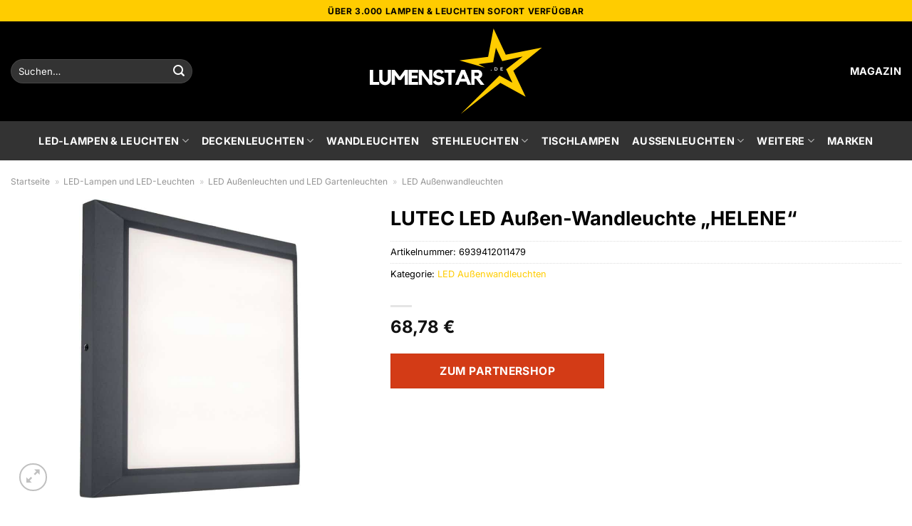

--- FILE ---
content_type: text/html; charset=UTF-8
request_url: https://www.lumenstar.de/lutec-led-aussen-wandleuchte-helene/
body_size: 33591
content:
<!DOCTYPE html>
<html lang="de" class="loading-site no-js">
<head><meta charset="UTF-8" /><script>if(navigator.userAgent.match(/MSIE|Internet Explorer/i)||navigator.userAgent.match(/Trident\/7\..*?rv:11/i)){var href=document.location.href;if(!href.match(/[?&]nowprocket/)){if(href.indexOf("?")==-1){if(href.indexOf("#")==-1){document.location.href=href+"?nowprocket=1"}else{document.location.href=href.replace("#","?nowprocket=1#")}}else{if(href.indexOf("#")==-1){document.location.href=href+"&nowprocket=1"}else{document.location.href=href.replace("#","&nowprocket=1#")}}}}</script><script>(()=>{class RocketLazyLoadScripts{constructor(){this.v="1.2.6",this.triggerEvents=["keydown","mousedown","mousemove","touchmove","touchstart","touchend","wheel"],this.userEventHandler=this.t.bind(this),this.touchStartHandler=this.i.bind(this),this.touchMoveHandler=this.o.bind(this),this.touchEndHandler=this.h.bind(this),this.clickHandler=this.u.bind(this),this.interceptedClicks=[],this.interceptedClickListeners=[],this.l(this),window.addEventListener("pageshow",(t=>{this.persisted=t.persisted,this.everythingLoaded&&this.m()})),this.CSPIssue=sessionStorage.getItem("rocketCSPIssue"),document.addEventListener("securitypolicyviolation",(t=>{this.CSPIssue||"script-src-elem"!==t.violatedDirective||"data"!==t.blockedURI||(this.CSPIssue=!0,sessionStorage.setItem("rocketCSPIssue",!0))})),document.addEventListener("DOMContentLoaded",(()=>{this.k()})),this.delayedScripts={normal:[],async:[],defer:[]},this.trash=[],this.allJQueries=[]}p(t){document.hidden?t.t():(this.triggerEvents.forEach((e=>window.addEventListener(e,t.userEventHandler,{passive:!0}))),window.addEventListener("touchstart",t.touchStartHandler,{passive:!0}),window.addEventListener("mousedown",t.touchStartHandler),document.addEventListener("visibilitychange",t.userEventHandler))}_(){this.triggerEvents.forEach((t=>window.removeEventListener(t,this.userEventHandler,{passive:!0}))),document.removeEventListener("visibilitychange",this.userEventHandler)}i(t){"HTML"!==t.target.tagName&&(window.addEventListener("touchend",this.touchEndHandler),window.addEventListener("mouseup",this.touchEndHandler),window.addEventListener("touchmove",this.touchMoveHandler,{passive:!0}),window.addEventListener("mousemove",this.touchMoveHandler),t.target.addEventListener("click",this.clickHandler),this.L(t.target,!0),this.S(t.target,"onclick","rocket-onclick"),this.C())}o(t){window.removeEventListener("touchend",this.touchEndHandler),window.removeEventListener("mouseup",this.touchEndHandler),window.removeEventListener("touchmove",this.touchMoveHandler,{passive:!0}),window.removeEventListener("mousemove",this.touchMoveHandler),t.target.removeEventListener("click",this.clickHandler),this.L(t.target,!1),this.S(t.target,"rocket-onclick","onclick"),this.M()}h(){window.removeEventListener("touchend",this.touchEndHandler),window.removeEventListener("mouseup",this.touchEndHandler),window.removeEventListener("touchmove",this.touchMoveHandler,{passive:!0}),window.removeEventListener("mousemove",this.touchMoveHandler)}u(t){t.target.removeEventListener("click",this.clickHandler),this.L(t.target,!1),this.S(t.target,"rocket-onclick","onclick"),this.interceptedClicks.push(t),t.preventDefault(),t.stopPropagation(),t.stopImmediatePropagation(),this.M()}O(){window.removeEventListener("touchstart",this.touchStartHandler,{passive:!0}),window.removeEventListener("mousedown",this.touchStartHandler),this.interceptedClicks.forEach((t=>{t.target.dispatchEvent(new MouseEvent("click",{view:t.view,bubbles:!0,cancelable:!0}))}))}l(t){EventTarget.prototype.addEventListenerWPRocketBase=EventTarget.prototype.addEventListener,EventTarget.prototype.addEventListener=function(e,i,o){"click"!==e||t.windowLoaded||i===t.clickHandler||t.interceptedClickListeners.push({target:this,func:i,options:o}),(this||window).addEventListenerWPRocketBase(e,i,o)}}L(t,e){this.interceptedClickListeners.forEach((i=>{i.target===t&&(e?t.removeEventListener("click",i.func,i.options):t.addEventListener("click",i.func,i.options))})),t.parentNode!==document.documentElement&&this.L(t.parentNode,e)}D(){return new Promise((t=>{this.P?this.M=t:t()}))}C(){this.P=!0}M(){this.P=!1}S(t,e,i){t.hasAttribute&&t.hasAttribute(e)&&(event.target.setAttribute(i,event.target.getAttribute(e)),event.target.removeAttribute(e))}t(){this._(this),"loading"===document.readyState?document.addEventListener("DOMContentLoaded",this.R.bind(this)):this.R()}k(){let t=[];document.querySelectorAll("script[type=rocketlazyloadscript][data-rocket-src]").forEach((e=>{let i=e.getAttribute("data-rocket-src");if(i&&!i.startsWith("data:")){0===i.indexOf("//")&&(i=location.protocol+i);try{const o=new URL(i).origin;o!==location.origin&&t.push({src:o,crossOrigin:e.crossOrigin||"module"===e.getAttribute("data-rocket-type")})}catch(t){}}})),t=[...new Map(t.map((t=>[JSON.stringify(t),t]))).values()],this.T(t,"preconnect")}async R(){this.lastBreath=Date.now(),this.j(this),this.F(this),this.I(),this.W(),this.q(),await this.A(this.delayedScripts.normal),await this.A(this.delayedScripts.defer),await this.A(this.delayedScripts.async);try{await this.U(),await this.H(this),await this.J()}catch(t){console.error(t)}window.dispatchEvent(new Event("rocket-allScriptsLoaded")),this.everythingLoaded=!0,this.D().then((()=>{this.O()})),this.N()}W(){document.querySelectorAll("script[type=rocketlazyloadscript]").forEach((t=>{t.hasAttribute("data-rocket-src")?t.hasAttribute("async")&&!1!==t.async?this.delayedScripts.async.push(t):t.hasAttribute("defer")&&!1!==t.defer||"module"===t.getAttribute("data-rocket-type")?this.delayedScripts.defer.push(t):this.delayedScripts.normal.push(t):this.delayedScripts.normal.push(t)}))}async B(t){if(await this.G(),!0!==t.noModule||!("noModule"in HTMLScriptElement.prototype))return new Promise((e=>{let i;function o(){(i||t).setAttribute("data-rocket-status","executed"),e()}try{if(navigator.userAgent.indexOf("Firefox/")>0||""===navigator.vendor||this.CSPIssue)i=document.createElement("script"),[...t.attributes].forEach((t=>{let e=t.nodeName;"type"!==e&&("data-rocket-type"===e&&(e="type"),"data-rocket-src"===e&&(e="src"),i.setAttribute(e,t.nodeValue))})),t.text&&(i.text=t.text),i.hasAttribute("src")?(i.addEventListener("load",o),i.addEventListener("error",(function(){i.setAttribute("data-rocket-status","failed-network"),e()})),setTimeout((()=>{i.isConnected||e()}),1)):(i.text=t.text,o()),t.parentNode.replaceChild(i,t);else{const i=t.getAttribute("data-rocket-type"),s=t.getAttribute("data-rocket-src");i?(t.type=i,t.removeAttribute("data-rocket-type")):t.removeAttribute("type"),t.addEventListener("load",o),t.addEventListener("error",(i=>{this.CSPIssue&&i.target.src.startsWith("data:")?(console.log("WPRocket: data-uri blocked by CSP -> fallback"),t.removeAttribute("src"),this.B(t).then(e)):(t.setAttribute("data-rocket-status","failed-network"),e())})),s?(t.removeAttribute("data-rocket-src"),t.src=s):t.src="data:text/javascript;base64,"+window.btoa(unescape(encodeURIComponent(t.text)))}}catch(i){t.setAttribute("data-rocket-status","failed-transform"),e()}}));t.setAttribute("data-rocket-status","skipped")}async A(t){const e=t.shift();return e&&e.isConnected?(await this.B(e),this.A(t)):Promise.resolve()}q(){this.T([...this.delayedScripts.normal,...this.delayedScripts.defer,...this.delayedScripts.async],"preload")}T(t,e){var i=document.createDocumentFragment();t.forEach((t=>{const o=t.getAttribute&&t.getAttribute("data-rocket-src")||t.src;if(o&&!o.startsWith("data:")){const s=document.createElement("link");s.href=o,s.rel=e,"preconnect"!==e&&(s.as="script"),t.getAttribute&&"module"===t.getAttribute("data-rocket-type")&&(s.crossOrigin=!0),t.crossOrigin&&(s.crossOrigin=t.crossOrigin),t.integrity&&(s.integrity=t.integrity),i.appendChild(s),this.trash.push(s)}})),document.head.appendChild(i)}j(t){let e={};function i(i,o){return e[o].eventsToRewrite.indexOf(i)>=0&&!t.everythingLoaded?"rocket-"+i:i}function o(t,o){!function(t){e[t]||(e[t]={originalFunctions:{add:t.addEventListener,remove:t.removeEventListener},eventsToRewrite:[]},t.addEventListener=function(){arguments[0]=i(arguments[0],t),e[t].originalFunctions.add.apply(t,arguments)},t.removeEventListener=function(){arguments[0]=i(arguments[0],t),e[t].originalFunctions.remove.apply(t,arguments)})}(t),e[t].eventsToRewrite.push(o)}function s(e,i){let o=e[i];e[i]=null,Object.defineProperty(e,i,{get:()=>o||function(){},set(s){t.everythingLoaded?o=s:e["rocket"+i]=o=s}})}o(document,"DOMContentLoaded"),o(window,"DOMContentLoaded"),o(window,"load"),o(window,"pageshow"),o(document,"readystatechange"),s(document,"onreadystatechange"),s(window,"onload"),s(window,"onpageshow");try{Object.defineProperty(document,"readyState",{get:()=>t.rocketReadyState,set(e){t.rocketReadyState=e},configurable:!0}),document.readyState="loading"}catch(t){console.log("WPRocket DJE readyState conflict, bypassing")}}F(t){let e;function i(e){return t.everythingLoaded?e:e.split(" ").map((t=>"load"===t||0===t.indexOf("load.")?"rocket-jquery-load":t)).join(" ")}function o(o){function s(t){const e=o.fn[t];o.fn[t]=o.fn.init.prototype[t]=function(){return this[0]===window&&("string"==typeof arguments[0]||arguments[0]instanceof String?arguments[0]=i(arguments[0]):"object"==typeof arguments[0]&&Object.keys(arguments[0]).forEach((t=>{const e=arguments[0][t];delete arguments[0][t],arguments[0][i(t)]=e}))),e.apply(this,arguments),this}}o&&o.fn&&!t.allJQueries.includes(o)&&(o.fn.ready=o.fn.init.prototype.ready=function(e){return t.domReadyFired?e.bind(document)(o):document.addEventListener("rocket-DOMContentLoaded",(()=>e.bind(document)(o))),o([])},s("on"),s("one"),t.allJQueries.push(o)),e=o}o(window.jQuery),Object.defineProperty(window,"jQuery",{get:()=>e,set(t){o(t)}})}async H(t){const e=document.querySelector("script[data-webpack]");e&&(await async function(){return new Promise((t=>{e.addEventListener("load",t),e.addEventListener("error",t)}))}(),await t.K(),await t.H(t))}async U(){this.domReadyFired=!0;try{document.readyState="interactive"}catch(t){}await this.G(),document.dispatchEvent(new Event("rocket-readystatechange")),await this.G(),document.rocketonreadystatechange&&document.rocketonreadystatechange(),await this.G(),document.dispatchEvent(new Event("rocket-DOMContentLoaded")),await this.G(),window.dispatchEvent(new Event("rocket-DOMContentLoaded"))}async J(){try{document.readyState="complete"}catch(t){}await this.G(),document.dispatchEvent(new Event("rocket-readystatechange")),await this.G(),document.rocketonreadystatechange&&document.rocketonreadystatechange(),await this.G(),window.dispatchEvent(new Event("rocket-load")),await this.G(),window.rocketonload&&window.rocketonload(),await this.G(),this.allJQueries.forEach((t=>t(window).trigger("rocket-jquery-load"))),await this.G();const t=new Event("rocket-pageshow");t.persisted=this.persisted,window.dispatchEvent(t),await this.G(),window.rocketonpageshow&&window.rocketonpageshow({persisted:this.persisted}),this.windowLoaded=!0}m(){document.onreadystatechange&&document.onreadystatechange(),window.onload&&window.onload(),window.onpageshow&&window.onpageshow({persisted:this.persisted})}I(){const t=new Map;document.write=document.writeln=function(e){const i=document.currentScript;i||console.error("WPRocket unable to document.write this: "+e);const o=document.createRange(),s=i.parentElement;let n=t.get(i);void 0===n&&(n=i.nextSibling,t.set(i,n));const c=document.createDocumentFragment();o.setStart(c,0),c.appendChild(o.createContextualFragment(e)),s.insertBefore(c,n)}}async G(){Date.now()-this.lastBreath>45&&(await this.K(),this.lastBreath=Date.now())}async K(){return document.hidden?new Promise((t=>setTimeout(t))):new Promise((t=>requestAnimationFrame(t)))}N(){this.trash.forEach((t=>t.remove()))}static run(){const t=new RocketLazyLoadScripts;t.p(t)}}RocketLazyLoadScripts.run()})();</script>
	
	<link rel="profile" href="http://gmpg.org/xfn/11" />
	<link rel="pingback" href="https://www.lumenstar.de/xmlrpc.php" />

	<script type="rocketlazyloadscript">(function(html){html.className = html.className.replace(/\bno-js\b/,'js')})(document.documentElement);</script>
<meta name='robots' content='index, follow, max-image-preview:large, max-snippet:-1, max-video-preview:-1' />
	<style>img:is([sizes="auto" i], [sizes^="auto," i]) { contain-intrinsic-size: 3000px 1500px }</style>
	<link rel="preload" href="https://www.lumenstar.de/wp-content/plugins/rate-my-post/public/css/fonts/ratemypost.ttf" type="font/ttf" as="font" crossorigin="anonymous"><meta name="viewport" content="width=device-width, initial-scale=1" />
	<!-- This site is optimized with the Yoast SEO plugin v26.4 - https://yoast.com/wordpress/plugins/seo/ -->
	<title>LUTEC LED Außen-Wandleuchte &quot;HELENE&quot; kaufen bei Lumenstar.de</title>
	<meta name="description" content="LUTEC LED Außen-Wandleuchte &quot;HELENE&quot; hier bei Lumenstar.de online günstig kaufen ✓ das top Produkt ✓ täglicher versicherter &amp; schneller Versand ✓" />
	<link rel="canonical" href="https://www.lumenstar.de/lutec-led-aussen-wandleuchte-helene/" />
	<meta property="og:locale" content="de_DE" />
	<meta property="og:type" content="article" />
	<meta property="og:title" content="LUTEC LED Außen-Wandleuchte &quot;HELENE&quot; kaufen bei Lumenstar.de" />
	<meta property="og:description" content="LUTEC LED Außen-Wandleuchte &quot;HELENE&quot; hier bei Lumenstar.de online günstig kaufen ✓ das top Produkt ✓ täglicher versicherter &amp; schneller Versand ✓" />
	<meta property="og:url" content="https://www.lumenstar.de/lutec-led-aussen-wandleuchte-helene/" />
	<meta property="og:site_name" content="Lumenstar.de" />
	<meta property="article:modified_time" content="2024-02-07T16:52:06+00:00" />
	<meta property="og:image" content="https://www.lumenstar.de/wp-content/uploads/2024/02/lutec-led-aussen-wandleuchte-helene-scaled.jpg" />
	<meta property="og:image:width" content="1895" />
	<meta property="og:image:height" content="2560" />
	<meta property="og:image:type" content="image/jpeg" />
	<meta name="twitter:card" content="summary_large_image" />
	<meta name="twitter:label1" content="Geschätzte Lesezeit" />
	<meta name="twitter:data1" content="2 Minuten" />
	<script type="application/ld+json" class="yoast-schema-graph">{"@context":"https://schema.org","@graph":[{"@type":"WebPage","@id":"https://www.lumenstar.de/lutec-led-aussen-wandleuchte-helene/","url":"https://www.lumenstar.de/lutec-led-aussen-wandleuchte-helene/","name":"LUTEC LED Außen-Wandleuchte \"HELENE\" kaufen bei Lumenstar.de","isPartOf":{"@id":"https://www.lumenstar.de/#website"},"primaryImageOfPage":{"@id":"https://www.lumenstar.de/lutec-led-aussen-wandleuchte-helene/#primaryimage"},"image":{"@id":"https://www.lumenstar.de/lutec-led-aussen-wandleuchte-helene/#primaryimage"},"thumbnailUrl":"https://www.lumenstar.de/wp-content/uploads/2024/02/lutec-led-aussen-wandleuchte-helene-scaled.jpg","datePublished":"2024-02-05T11:33:59+00:00","dateModified":"2024-02-07T16:52:06+00:00","description":"LUTEC LED Außen-Wandleuchte \"HELENE\" hier bei Lumenstar.de online günstig kaufen ✓ das top Produkt ✓ täglicher versicherter & schneller Versand ✓","breadcrumb":{"@id":"https://www.lumenstar.de/lutec-led-aussen-wandleuchte-helene/#breadcrumb"},"inLanguage":"de","potentialAction":[{"@type":"ReadAction","target":["https://www.lumenstar.de/lutec-led-aussen-wandleuchte-helene/"]}]},{"@type":"ImageObject","inLanguage":"de","@id":"https://www.lumenstar.de/lutec-led-aussen-wandleuchte-helene/#primaryimage","url":"https://www.lumenstar.de/wp-content/uploads/2024/02/lutec-led-aussen-wandleuchte-helene-scaled.jpg","contentUrl":"https://www.lumenstar.de/wp-content/uploads/2024/02/lutec-led-aussen-wandleuchte-helene-scaled.jpg","width":1895,"height":2560,"caption":"LUTEC LED Außen-Wandleuchte \"HELENE\""},{"@type":"BreadcrumbList","@id":"https://www.lumenstar.de/lutec-led-aussen-wandleuchte-helene/#breadcrumb","itemListElement":[{"@type":"ListItem","position":1,"name":"Startseite","item":"https://www.lumenstar.de/"},{"@type":"ListItem","position":2,"name":"Shop","item":"https://www.lumenstar.de/shop/"},{"@type":"ListItem","position":3,"name":"LUTEC LED Außen-Wandleuchte &#8222;HELENE&#8220;"}]},{"@type":"WebSite","@id":"https://www.lumenstar.de/#website","url":"https://www.lumenstar.de/","name":"Lumenstar.de","description":"LED Lampen online kaufen","publisher":{"@id":"https://www.lumenstar.de/#organization"},"potentialAction":[{"@type":"SearchAction","target":{"@type":"EntryPoint","urlTemplate":"https://www.lumenstar.de/?s={search_term_string}"},"query-input":{"@type":"PropertyValueSpecification","valueRequired":true,"valueName":"search_term_string"}}],"inLanguage":"de"},{"@type":"Organization","@id":"https://www.lumenstar.de/#organization","name":"Lumenstar.de","url":"https://www.lumenstar.de/","logo":{"@type":"ImageObject","inLanguage":"de","@id":"https://www.lumenstar.de/#/schema/logo/image/","url":"https://www.lumenstar.de/wp-content/uploads/2024/02/lumenstar-de-favicon.png","contentUrl":"https://www.lumenstar.de/wp-content/uploads/2024/02/lumenstar-de-favicon.png","width":200,"height":200,"caption":"Lumenstar.de"},"image":{"@id":"https://www.lumenstar.de/#/schema/logo/image/"}}]}</script>
	<!-- / Yoast SEO plugin. -->



<link rel='prefetch' href='https://www.lumenstar.de/wp-content/themes/flatsome/assets/js/flatsome.js?ver=a0a7aee297766598a20e' />
<link rel='prefetch' href='https://www.lumenstar.de/wp-content/themes/flatsome/assets/js/chunk.slider.js?ver=3.18.6' />
<link rel='prefetch' href='https://www.lumenstar.de/wp-content/themes/flatsome/assets/js/chunk.popups.js?ver=3.18.6' />
<link rel='prefetch' href='https://www.lumenstar.de/wp-content/themes/flatsome/assets/js/chunk.tooltips.js?ver=3.18.6' />
<link rel='prefetch' href='https://www.lumenstar.de/wp-content/themes/flatsome/assets/js/woocommerce.js?ver=49415fe6a9266f32f1f2' />
<link data-minify="1" rel='stylesheet' id='maintenanceLayer-css' href='https://www.lumenstar.de/wp-content/cache/min/1/wp-content/plugins/dailylead_maintenance/css/layer.css?ver=1761716141' type='text/css' media='all' />
<link data-minify="1" rel='stylesheet' id='rate-my-post-css' href='https://www.lumenstar.de/wp-content/cache/min/1/wp-content/plugins/rate-my-post/public/css/rate-my-post.css?ver=1761716141' type='text/css' media='all' />
<style id='rate-my-post-inline-css' type='text/css'>
.rmp-widgets-container p {  font-size: 12px;}.rmp-rating-widget .rmp-icon--ratings {  font-size: 12px;}
</style>
<link rel='stylesheet' id='photoswipe-css' href='https://www.lumenstar.de/wp-content/plugins/woocommerce/assets/css/photoswipe/photoswipe.min.css?ver=9.4.2' type='text/css' media='all' />
<link rel='stylesheet' id='photoswipe-default-skin-css' href='https://www.lumenstar.de/wp-content/plugins/woocommerce/assets/css/photoswipe/default-skin/default-skin.min.css?ver=9.4.2' type='text/css' media='all' />
<style id='woocommerce-inline-inline-css' type='text/css'>
.woocommerce form .form-row .required { visibility: visible; }
</style>
<link rel='stylesheet' id='ez-toc-css' href='https://www.lumenstar.de/wp-content/plugins/easy-table-of-contents/assets/css/screen.min.css?ver=2.0.77' type='text/css' media='all' />
<style id='ez-toc-inline-css' type='text/css'>
div#ez-toc-container .ez-toc-title {font-size: 120%;}div#ez-toc-container .ez-toc-title {font-weight: 500;}div#ez-toc-container ul li , div#ez-toc-container ul li a {font-size: 95%;}div#ez-toc-container ul li , div#ez-toc-container ul li a {font-weight: 500;}div#ez-toc-container nav ul ul li {font-size: 90%;}div#ez-toc-container {background: #fff;border: 1px solid #000000;}div#ez-toc-container p.ez-toc-title , #ez-toc-container .ez_toc_custom_title_icon , #ez-toc-container .ez_toc_custom_toc_icon {color: #000000;}div#ez-toc-container ul.ez-toc-list a {color: #000000;}div#ez-toc-container ul.ez-toc-list a:hover {color: #000000;}div#ez-toc-container ul.ez-toc-list a:visited {color: #000000;}.ez-toc-counter nav ul li a::before {color: ;}.ez-toc-box-title {font-weight: bold; margin-bottom: 10px; text-align: center; text-transform: uppercase; letter-spacing: 1px; color: #666; padding-bottom: 5px;position:absolute;top:-4%;left:5%;background-color: inherit;transition: top 0.3s ease;}.ez-toc-box-title.toc-closed {top:-25%;}
.ez-toc-container-direction {direction: ltr;}.ez-toc-counter ul{counter-reset: item ;}.ez-toc-counter nav ul li a::before {content: counters(item, '.', decimal) '. ';display: inline-block;counter-increment: item;flex-grow: 0;flex-shrink: 0;margin-right: .2em; float: left; }.ez-toc-widget-direction {direction: ltr;}.ez-toc-widget-container ul{counter-reset: item ;}.ez-toc-widget-container nav ul li a::before {content: counters(item, '.', decimal) '. ';display: inline-block;counter-increment: item;flex-grow: 0;flex-shrink: 0;margin-right: .2em; float: left; }
</style>
<link data-minify="1" rel='stylesheet' id='flatsome-main-css' href='https://www.lumenstar.de/wp-content/cache/min/1/wp-content/themes/flatsome/assets/css/flatsome.css?ver=1761716141' type='text/css' media='all' />
<style id='flatsome-main-inline-css' type='text/css'>
@font-face {
				font-family: "fl-icons";
				font-display: block;
				src: url(https://www.lumenstar.de/wp-content/themes/flatsome/assets/css/icons/fl-icons.eot?v=3.18.6);
				src:
					url(https://www.lumenstar.de/wp-content/themes/flatsome/assets/css/icons/fl-icons.eot#iefix?v=3.18.6) format("embedded-opentype"),
					url(https://www.lumenstar.de/wp-content/themes/flatsome/assets/css/icons/fl-icons.woff2?v=3.18.6) format("woff2"),
					url(https://www.lumenstar.de/wp-content/themes/flatsome/assets/css/icons/fl-icons.ttf?v=3.18.6) format("truetype"),
					url(https://www.lumenstar.de/wp-content/themes/flatsome/assets/css/icons/fl-icons.woff?v=3.18.6) format("woff"),
					url(https://www.lumenstar.de/wp-content/themes/flatsome/assets/css/icons/fl-icons.svg?v=3.18.6#fl-icons) format("svg");
			}
</style>
<link data-minify="1" rel='stylesheet' id='flatsome-shop-css' href='https://www.lumenstar.de/wp-content/cache/min/1/wp-content/themes/flatsome/assets/css/flatsome-shop.css?ver=1761716141' type='text/css' media='all' />
<script data-minify="1" type="text/javascript" src="https://www.lumenstar.de/wp-content/cache/min/1/wp-content/plugins/dailylead_maintenance/js/layerShow.js?ver=1761716141" id="maintenanceLayerShow-js" data-rocket-defer defer></script>
<script data-minify="1" type="text/javascript" src="https://www.lumenstar.de/wp-content/cache/min/1/wp-content/plugins/dailylead_maintenance/js/layer.js?ver=1761716141" id="maintenanceLayer-js" data-rocket-defer defer></script>
<script type="rocketlazyloadscript" data-rocket-type="text/javascript" data-rocket-src="https://www.lumenstar.de/wp-includes/js/jquery/jquery.min.js?ver=3.7.1" id="jquery-core-js" data-rocket-defer defer></script>
<script type="rocketlazyloadscript" data-rocket-type="text/javascript" data-rocket-src="https://www.lumenstar.de/wp-content/plugins/woocommerce/assets/js/jquery-blockui/jquery.blockUI.min.js?ver=2.7.0-wc.9.4.2" id="jquery-blockui-js" data-wp-strategy="defer" data-rocket-defer defer></script>
<script type="text/javascript" id="wc-add-to-cart-js-extra">
/* <![CDATA[ */
var wc_add_to_cart_params = {"ajax_url":"\/wp-admin\/admin-ajax.php","wc_ajax_url":"\/?wc-ajax=%%endpoint%%","i18n_view_cart":"Warenkorb anzeigen","cart_url":"https:\/\/www.lumenstar.de","is_cart":"","cart_redirect_after_add":"no"};
/* ]]> */
</script>
<script type="rocketlazyloadscript" data-rocket-type="text/javascript" data-rocket-src="https://www.lumenstar.de/wp-content/plugins/woocommerce/assets/js/frontend/add-to-cart.min.js?ver=9.4.2" id="wc-add-to-cart-js" defer="defer" data-wp-strategy="defer"></script>
<script type="rocketlazyloadscript" data-rocket-type="text/javascript" data-rocket-src="https://www.lumenstar.de/wp-content/plugins/woocommerce/assets/js/photoswipe/photoswipe.min.js?ver=4.1.1-wc.9.4.2" id="photoswipe-js" defer="defer" data-wp-strategy="defer"></script>
<script type="rocketlazyloadscript" data-rocket-type="text/javascript" data-rocket-src="https://www.lumenstar.de/wp-content/plugins/woocommerce/assets/js/photoswipe/photoswipe-ui-default.min.js?ver=4.1.1-wc.9.4.2" id="photoswipe-ui-default-js" defer="defer" data-wp-strategy="defer"></script>
<script type="text/javascript" id="wc-single-product-js-extra">
/* <![CDATA[ */
var wc_single_product_params = {"i18n_required_rating_text":"Bitte w\u00e4hle eine Bewertung","review_rating_required":"yes","flexslider":{"rtl":false,"animation":"slide","smoothHeight":true,"directionNav":false,"controlNav":"thumbnails","slideshow":false,"animationSpeed":500,"animationLoop":false,"allowOneSlide":false},"zoom_enabled":"","zoom_options":[],"photoswipe_enabled":"1","photoswipe_options":{"shareEl":false,"closeOnScroll":false,"history":false,"hideAnimationDuration":0,"showAnimationDuration":0},"flexslider_enabled":""};
/* ]]> */
</script>
<script type="rocketlazyloadscript" data-rocket-type="text/javascript" data-rocket-src="https://www.lumenstar.de/wp-content/plugins/woocommerce/assets/js/frontend/single-product.min.js?ver=9.4.2" id="wc-single-product-js" defer="defer" data-wp-strategy="defer"></script>
<script type="rocketlazyloadscript" data-rocket-type="text/javascript" data-rocket-src="https://www.lumenstar.de/wp-content/plugins/woocommerce/assets/js/js-cookie/js.cookie.min.js?ver=2.1.4-wc.9.4.2" id="js-cookie-js" data-wp-strategy="defer" data-rocket-defer defer></script>
<style>.woocommerce-product-gallery{ opacity: 1 !important; }</style><script type="rocketlazyloadscript">
  var _paq = window._paq = window._paq || [];
  /* tracker methods like "setCustomDimension" should be called before "trackPageView" */
  _paq.push(['trackPageView']);
  _paq.push(['enableLinkTracking']);
  (function() {
    var u="https://stats.dailylead.de/";
    _paq.push(['setTrackerUrl', u+'matomo.php']);
    _paq.push(['setSiteId', '208']);
    var d=document, g=d.createElement('script'), s=d.getElementsByTagName('script')[0];
    g.async=true; g.src=u+'matomo.js'; s.parentNode.insertBefore(g,s);
  })();
</script>
<script type="rocketlazyloadscript" data-minify="1" data-host="https://digistats.de" data-dnt="false" data-rocket-src="https://www.lumenstar.de/wp-content/cache/min/1/js/script.js?ver=1761716142" id="ZwSg9rf6GA" async defer></script>	<noscript><style>.woocommerce-product-gallery{ opacity: 1 !important; }</style></noscript>
	<style class='wp-fonts-local' type='text/css'>
@font-face{font-family:Inter;font-style:normal;font-weight:300 900;font-display:fallback;src:url('https://www.lumenstar.de/wp-content/plugins/woocommerce/assets/fonts/Inter-VariableFont_slnt,wght.woff2') format('woff2');font-stretch:normal;}
@font-face{font-family:Cardo;font-style:normal;font-weight:400;font-display:fallback;src:url('https://www.lumenstar.de/wp-content/plugins/woocommerce/assets/fonts/cardo_normal_400.woff2') format('woff2');}
</style>
<link rel="icon" href="https://www.lumenstar.de/wp-content/uploads/2024/02/cropped-lumenstar-de-favicon-32x32.png" sizes="32x32" />
<link rel="icon" href="https://www.lumenstar.de/wp-content/uploads/2024/02/cropped-lumenstar-de-favicon-192x192.png" sizes="192x192" />
<link rel="apple-touch-icon" href="https://www.lumenstar.de/wp-content/uploads/2024/02/cropped-lumenstar-de-favicon-180x180.png" />
<meta name="msapplication-TileImage" content="https://www.lumenstar.de/wp-content/uploads/2024/02/cropped-lumenstar-de-favicon-270x270.png" />
<style id="custom-css" type="text/css">:root {--primary-color: #ffcc00;--fs-color-primary: #ffcc00;--fs-color-secondary: #ffcc00;--fs-color-success: #7a9c59;--fs-color-alert: #b20000;--fs-experimental-link-color: #ffcc00;--fs-experimental-link-color-hover: #000000;}.tooltipster-base {--tooltip-color: #fff;--tooltip-bg-color: #000;}.off-canvas-right .mfp-content, .off-canvas-left .mfp-content {--drawer-width: 300px;}.off-canvas .mfp-content.off-canvas-cart {--drawer-width: 360px;}.container-width, .full-width .ubermenu-nav, .container, .row{max-width: 1470px}.row.row-collapse{max-width: 1440px}.row.row-small{max-width: 1462.5px}.row.row-large{max-width: 1500px}.header-main{height: 140px}#logo img{max-height: 140px}#logo{width:675px;}#logo img{padding:8px 0;}.header-bottom{min-height: 55px}.header-top{min-height: 30px}.transparent .header-main{height: 90px}.transparent #logo img{max-height: 90px}.has-transparent + .page-title:first-of-type,.has-transparent + #main > .page-title,.has-transparent + #main > div > .page-title,.has-transparent + #main .page-header-wrapper:first-of-type .page-title{padding-top: 170px;}.header.show-on-scroll,.stuck .header-main{height:70px!important}.stuck #logo img{max-height: 70px!important}.search-form{ width: 100%;}.header-bg-color {background-color: #000000}.header-bottom {background-color: #333333}.header-main .nav > li > a{line-height: 16px }.stuck .header-main .nav > li > a{line-height: 50px }.header-bottom-nav > li > a{line-height: 16px }@media (max-width: 549px) {.header-main{height: 70px}#logo img{max-height: 70px}}body{color: #000000}h1,h2,h3,h4,h5,h6,.heading-font{color: #000000;}@media screen and (max-width: 549px){body{font-size: 100%;}}body{font-family: Inter, sans-serif;}body {font-weight: 400;font-style: normal;}.nav > li > a {font-family: Inter, sans-serif;}.mobile-sidebar-levels-2 .nav > li > ul > li > a {font-family: Inter, sans-serif;}.nav > li > a,.mobile-sidebar-levels-2 .nav > li > ul > li > a {font-weight: 700;font-style: normal;}h1,h2,h3,h4,h5,h6,.heading-font, .off-canvas-center .nav-sidebar.nav-vertical > li > a{font-family: Inter, sans-serif;}h1,h2,h3,h4,h5,h6,.heading-font,.banner h1,.banner h2 {font-weight: 700;font-style: normal;}.alt-font{font-family: "Dancing Script", sans-serif;}.alt-font {font-weight: 400!important;font-style: normal!important;}.header:not(.transparent) .header-nav-main.nav > li > a {color: #ffffff;}.header:not(.transparent) .header-bottom-nav.nav > li > a{color: #ffffff;}.widget:where(:not(.widget_shopping_cart)) a{color: #000000;}.widget:where(:not(.widget_shopping_cart)) a:hover{color: #ffcc00;}.widget .tagcloud a:hover{border-color: #ffcc00; background-color: #ffcc00;}.current .breadcrumb-step, [data-icon-label]:after, .button#place_order,.button.checkout,.checkout-button,.single_add_to_cart_button.button, .sticky-add-to-cart-select-options-button{background-color: #d33b16!important }.has-equal-box-heights .box-image {padding-top: 100%;}@media screen and (min-width: 550px){.products .box-vertical .box-image{min-width: 300px!important;width: 300px!important;}}.header-main .social-icons,.header-main .cart-icon strong,.header-main .menu-title,.header-main .header-button > .button.is-outline,.header-main .nav > li > a > i:not(.icon-angle-down){color: #ffffff!important;}.header-main .header-button > .button.is-outline,.header-main .cart-icon strong:after,.header-main .cart-icon strong{border-color: #ffffff!important;}.header-main .header-button > .button:not(.is-outline){background-color: #ffffff!important;}.header-main .current-dropdown .cart-icon strong,.header-main .header-button > .button:hover,.header-main .header-button > .button:hover i,.header-main .header-button > .button:hover span{color:#FFF!important;}.header-main .menu-title:hover,.header-main .social-icons a:hover,.header-main .header-button > .button.is-outline:hover,.header-main .nav > li > a:hover > i:not(.icon-angle-down){color: #ffffff!important;}.header-main .current-dropdown .cart-icon strong,.header-main .header-button > .button:hover{background-color: #ffffff!important;}.header-main .current-dropdown .cart-icon strong:after,.header-main .current-dropdown .cart-icon strong,.header-main .header-button > .button:hover{border-color: #ffffff!important;}.absolute-footer, html{background-color: #ffffff}.page-title-small + main .product-container > .row{padding-top:0;}.nav-vertical-fly-out > li + li {border-top-width: 1px; border-top-style: solid;}/* Custom CSS */.header-vertical-menu__fly-out .current-dropdown.menu-item .nav-dropdown {display: block;}.header-vertical-menu__opener {font-size: initial;}.off-canvas-right .mfp-content, .off-canvas-left .mfp-content {max-width: 320px;width:100%}.off-canvas-left.mfp-ready .mfp-close {color: black;}.product-summary .woocommerce-Price-currencySymbol {font-size: inherit;vertical-align: inherit;margin-top: inherit;}.product-section-title-related {text-align: center;padding-top: 45px;}.yith-wcwl-add-to-wishlist {margin-top: 10px;margin-bottom: 30px;}.page-title {margin-top: 20px;}@media screen and (min-width: 850px) {.page-title-inner {padding-top: 0;min-height: auto;}}/*** START Sticky Banner ***/.sticky-add-to-cart__product img {display: none;}.sticky-add-to-cart__product .product-title-small {display: none;}.sticky-add-to-cart--active .cart {padding-top: 5px;padding-bottom: 5px;max-width: 250px;flex-grow: 1;font-size: smaller;margin-bottom: 0;}.sticky-add-to-cart.sticky-add-to-cart--active .single_add_to_cart_button{margin: 0;padding-top: 10px;padding-bottom: 10px;border-radius: 99px;width: 100%;line-height: 1.5;}.single_add_to_cart_button,.sticky-add-to-cart:not(.sticky-add-to-cart--active) .single_add_to_cart_button {padding: 5px;max-width: 300px;width:100%;margin:0;}.sticky-add-to-cart--active {-webkit-backdrop-filter: blur(7px);backdrop-filter: blur(7px);display: flex;justify-content: center;padding: 3px 10px;}.sticky-add-to-cart__product .product-title-small {height: 14px;overflow: hidden;}.sticky-add-to-cart--active .woocommerce-variation-price, .sticky-add-to-cart--active .product-page-price {font-size: 24px;}.sticky-add-to-cart--active .price del {font-size: 50%;margin-bottom: 4px;}.sticky-add-to-cart--active .price del::after {width: 50%;}.sticky-add-to-cart__product {margin-right: 5px;}/*** END Sticky Banner ***/.yadore {display: grid;grid-template-columns: repeat(4,minmax(0,1fr));gap:1rem;}.col-4 .yadore {display: grid;grid-template-columns: repeat(4,minmax(0,1fr));gap:1rem;}.yadore .yadore-item {background: #fff;border-radius: 15px;}.yadore .yadore-item li.delivery_time,.yadore .yadore-item li.stock_status,.yadore .yadore-item li.stock_status.nicht {list-style-type: none;padding: 0px 0 0px 24px;margin: 0px!important;}.yadore .yadore-item img:not(.logo) {min-height: 170px;max-height: 170px;}.yadore .yadore-item img.logo {max-width: 70px;max-height: 30px;}.ayo-logo-name {margin-top: 12px;display: block;white-space: nowrap;font-size: xx-small;}.product-info {display: flex;flex-direction: column;padding-bottom: 0;}.product-info.product-title {order: 1;}.product-info .is-divider {order: 2;}.product-info .product-short-description {order: 3;}.product-info .product-short-description li {list-style-type: none;padding: 0px 0 0px 24px;margin: 0px 0px 3px 0px!important;}li.delivery_time,.product-info .product-short-description li.delivery_time {background: url([data-uri]) no-repeat left center;}li.delivery_time,.product-info .product-short-description li.delivery_time {background: url([data-uri]) no-repeat left center;}li.stock_status,.product-info .product-short-description li.stock_status {background: url([data-uri]) no-repeat left center;}li.stock_status.nicht,.product-info .product-short-description li.stock_status.nicht {background: url([data-uri]) no-repeat left center;}.product-info .price-wrapper {order: 4;}.product-info .price-wrapper .price {margin: 0;}.product-info .cart,.product-info .sticky-add-to-cart-wrapper {order:5;margin: 25px 0;}.product-info .yith-wcwl-add-to-wishlist {order: 6;margin: 0;}.overflow-hidden { overflow: hidden;}.overflow-hidden.banner h3 {line-height: 0;}.nowrap { white-space: nowrap;}.height-40 {height: 40px !important;}.m-0 {margin: 0 !important;}a.stretched-link:after {position: absolute;top: 0;right: 0;bottom: 0;left: 0;pointer-events: auto;content: "";background-color: rgba(0,0,0,0.0);z-index: 1;}.z-index-0 {z-index: 0;}.z-index-10 {z-index: 10;}.price del {text-decoration-line: none;position: relative;}.price del::after {content: '';position: absolute;border-top: 2px solid red;width: 100%;height: 100%;left: 0;transform: rotate(-10deg);top: 50%;}.product-small.box .box-image .image-cover img {object-fit: contain;}.product-small.box .box-image {text-align: center;}.product-small.box .box-text .title-wrapper {max-height: 75px;overflow: hidden;margin-bottom: 15px;}.woocommerce-product-gallery__wrapper .woocommerce-product-gallery__image a img {max-height: 420px;width: auto;margin: 0 auto;display: block;}.has-equal-box-heights .box-image img {-o-object-fit: contain;object-fit: contain;}/* START Mobile Menu */.off-canvas-left .mfp-content, .off-canvas-right .mfp-content {width: 85%;max-width: 360px;}.off-canvas-left .mfp-content .nav>li>a, .off-canvas-right .mfp-content .nav>li>a,.mobile-sidebar-levels-2 .nav-slide>li>.sub-menu>li:not(.nav-slide-header)>a, .mobile-sidebar-levels-2 .nav-slide>li>ul.children>li:not(.nav-slide-header)>a {font-size: 1.1em;color: #000;}.mobile-sidebar-levels-2 .nav-slide>li>.sub-menu>li:not(.nav-slide-header)>a, .mobile-sidebar-levels-2 .nav-slide>li>ul.children>li:not(.nav-slide-header)>a {text-transform: none;}/* END Mobile Menu *//*** START MENU frühes umschalten auf MobileCSS ***/@media (min-width: 850px) and (max-width: 1220px) {header [data-show=show-for-medium], header .show-for-medium {display: block !important;}}@media (max-width: 1220px) {header [data-show=hide-for-medium], header .hide-for-medium {display: none !important;}.medium-logo-center .logo {-webkit-box-ordinal-group: 2;-ms-flex-order: 2;order: 2;}header .show-for-medium.flex-right {-webkit-box-ordinal-group: 3;-ms-flex-order: 3;order: 3;}.medium-logo-center .logo img {margin: 0 auto;}}/*** END MENUfrühes umschalten auf MobileCSS ***/.product-title a {color: #000000;}.product-title a:hover {color: var(--fs-experimental-link-color);}/* Custom CSS Tablet */@media (max-width: 849px){.nav li a,.nav-vertical>li>ul li a,.nav-slide-header .toggle,.mobile-sidebar-levels-2 .nav-slide>li>ul.children>li>a, .mobile-sidebar-levels-2 .nav-slide>li>.sub-menu>li>a {color: #000 !important;opacity: 1;}/*** START Sticky Banner ***/.sticky-add-to-cart--active {justify-content: space-between;font-size: .9em;}/*** END Sticky Banner ***/.post-title.is-large {font-size: 1.75em;}}/* Custom CSS Mobile */@media (max-width: 549px){/*** START Sticky Banner ***/.sticky-add-to-cart:not(.sticky-add-to-cart--active) {width: 100% !important;max-width: 100%;}.sticky-add-to-cart:not(.sticky-add-to-cart--active) .single_add_to_cart_button {padding: 5px 25px;max-width: 100%;}/*** END Sticky Banner ***/.single_add_to_cart_button {padding: 5px 25px;max-width: 100%;width: 100%;}.yadore,.col-4 .yadore {grid-template-columns: repeat(1,minmax(0,1fr));}}.label-new.menu-item > a:after{content:"Neu";}.label-hot.menu-item > a:after{content:"Hot";}.label-sale.menu-item > a:after{content:"Aktion";}.label-popular.menu-item > a:after{content:"Beliebt";}</style><style id="kirki-inline-styles">/* cyrillic-ext */
@font-face {
  font-family: 'Inter';
  font-style: normal;
  font-weight: 400;
  font-display: swap;
  src: url(https://www.lumenstar.de/wp-content/fonts/inter/UcC73FwrK3iLTeHuS_nVMrMxCp50SjIa2JL7SUc.woff2) format('woff2');
  unicode-range: U+0460-052F, U+1C80-1C8A, U+20B4, U+2DE0-2DFF, U+A640-A69F, U+FE2E-FE2F;
}
/* cyrillic */
@font-face {
  font-family: 'Inter';
  font-style: normal;
  font-weight: 400;
  font-display: swap;
  src: url(https://www.lumenstar.de/wp-content/fonts/inter/UcC73FwrK3iLTeHuS_nVMrMxCp50SjIa0ZL7SUc.woff2) format('woff2');
  unicode-range: U+0301, U+0400-045F, U+0490-0491, U+04B0-04B1, U+2116;
}
/* greek-ext */
@font-face {
  font-family: 'Inter';
  font-style: normal;
  font-weight: 400;
  font-display: swap;
  src: url(https://www.lumenstar.de/wp-content/fonts/inter/UcC73FwrK3iLTeHuS_nVMrMxCp50SjIa2ZL7SUc.woff2) format('woff2');
  unicode-range: U+1F00-1FFF;
}
/* greek */
@font-face {
  font-family: 'Inter';
  font-style: normal;
  font-weight: 400;
  font-display: swap;
  src: url(https://www.lumenstar.de/wp-content/fonts/inter/UcC73FwrK3iLTeHuS_nVMrMxCp50SjIa1pL7SUc.woff2) format('woff2');
  unicode-range: U+0370-0377, U+037A-037F, U+0384-038A, U+038C, U+038E-03A1, U+03A3-03FF;
}
/* vietnamese */
@font-face {
  font-family: 'Inter';
  font-style: normal;
  font-weight: 400;
  font-display: swap;
  src: url(https://www.lumenstar.de/wp-content/fonts/inter/UcC73FwrK3iLTeHuS_nVMrMxCp50SjIa2pL7SUc.woff2) format('woff2');
  unicode-range: U+0102-0103, U+0110-0111, U+0128-0129, U+0168-0169, U+01A0-01A1, U+01AF-01B0, U+0300-0301, U+0303-0304, U+0308-0309, U+0323, U+0329, U+1EA0-1EF9, U+20AB;
}
/* latin-ext */
@font-face {
  font-family: 'Inter';
  font-style: normal;
  font-weight: 400;
  font-display: swap;
  src: url(https://www.lumenstar.de/wp-content/fonts/inter/UcC73FwrK3iLTeHuS_nVMrMxCp50SjIa25L7SUc.woff2) format('woff2');
  unicode-range: U+0100-02BA, U+02BD-02C5, U+02C7-02CC, U+02CE-02D7, U+02DD-02FF, U+0304, U+0308, U+0329, U+1D00-1DBF, U+1E00-1E9F, U+1EF2-1EFF, U+2020, U+20A0-20AB, U+20AD-20C0, U+2113, U+2C60-2C7F, U+A720-A7FF;
}
/* latin */
@font-face {
  font-family: 'Inter';
  font-style: normal;
  font-weight: 400;
  font-display: swap;
  src: url(https://www.lumenstar.de/wp-content/fonts/inter/UcC73FwrK3iLTeHuS_nVMrMxCp50SjIa1ZL7.woff2) format('woff2');
  unicode-range: U+0000-00FF, U+0131, U+0152-0153, U+02BB-02BC, U+02C6, U+02DA, U+02DC, U+0304, U+0308, U+0329, U+2000-206F, U+20AC, U+2122, U+2191, U+2193, U+2212, U+2215, U+FEFF, U+FFFD;
}
/* cyrillic-ext */
@font-face {
  font-family: 'Inter';
  font-style: normal;
  font-weight: 700;
  font-display: swap;
  src: url(https://www.lumenstar.de/wp-content/fonts/inter/UcC73FwrK3iLTeHuS_nVMrMxCp50SjIa2JL7SUc.woff2) format('woff2');
  unicode-range: U+0460-052F, U+1C80-1C8A, U+20B4, U+2DE0-2DFF, U+A640-A69F, U+FE2E-FE2F;
}
/* cyrillic */
@font-face {
  font-family: 'Inter';
  font-style: normal;
  font-weight: 700;
  font-display: swap;
  src: url(https://www.lumenstar.de/wp-content/fonts/inter/UcC73FwrK3iLTeHuS_nVMrMxCp50SjIa0ZL7SUc.woff2) format('woff2');
  unicode-range: U+0301, U+0400-045F, U+0490-0491, U+04B0-04B1, U+2116;
}
/* greek-ext */
@font-face {
  font-family: 'Inter';
  font-style: normal;
  font-weight: 700;
  font-display: swap;
  src: url(https://www.lumenstar.de/wp-content/fonts/inter/UcC73FwrK3iLTeHuS_nVMrMxCp50SjIa2ZL7SUc.woff2) format('woff2');
  unicode-range: U+1F00-1FFF;
}
/* greek */
@font-face {
  font-family: 'Inter';
  font-style: normal;
  font-weight: 700;
  font-display: swap;
  src: url(https://www.lumenstar.de/wp-content/fonts/inter/UcC73FwrK3iLTeHuS_nVMrMxCp50SjIa1pL7SUc.woff2) format('woff2');
  unicode-range: U+0370-0377, U+037A-037F, U+0384-038A, U+038C, U+038E-03A1, U+03A3-03FF;
}
/* vietnamese */
@font-face {
  font-family: 'Inter';
  font-style: normal;
  font-weight: 700;
  font-display: swap;
  src: url(https://www.lumenstar.de/wp-content/fonts/inter/UcC73FwrK3iLTeHuS_nVMrMxCp50SjIa2pL7SUc.woff2) format('woff2');
  unicode-range: U+0102-0103, U+0110-0111, U+0128-0129, U+0168-0169, U+01A0-01A1, U+01AF-01B0, U+0300-0301, U+0303-0304, U+0308-0309, U+0323, U+0329, U+1EA0-1EF9, U+20AB;
}
/* latin-ext */
@font-face {
  font-family: 'Inter';
  font-style: normal;
  font-weight: 700;
  font-display: swap;
  src: url(https://www.lumenstar.de/wp-content/fonts/inter/UcC73FwrK3iLTeHuS_nVMrMxCp50SjIa25L7SUc.woff2) format('woff2');
  unicode-range: U+0100-02BA, U+02BD-02C5, U+02C7-02CC, U+02CE-02D7, U+02DD-02FF, U+0304, U+0308, U+0329, U+1D00-1DBF, U+1E00-1E9F, U+1EF2-1EFF, U+2020, U+20A0-20AB, U+20AD-20C0, U+2113, U+2C60-2C7F, U+A720-A7FF;
}
/* latin */
@font-face {
  font-family: 'Inter';
  font-style: normal;
  font-weight: 700;
  font-display: swap;
  src: url(https://www.lumenstar.de/wp-content/fonts/inter/UcC73FwrK3iLTeHuS_nVMrMxCp50SjIa1ZL7.woff2) format('woff2');
  unicode-range: U+0000-00FF, U+0131, U+0152-0153, U+02BB-02BC, U+02C6, U+02DA, U+02DC, U+0304, U+0308, U+0329, U+2000-206F, U+20AC, U+2122, U+2191, U+2193, U+2212, U+2215, U+FEFF, U+FFFD;
}/* vietnamese */
@font-face {
  font-family: 'Dancing Script';
  font-style: normal;
  font-weight: 400;
  font-display: swap;
  src: url(https://www.lumenstar.de/wp-content/fonts/dancing-script/If2cXTr6YS-zF4S-kcSWSVi_sxjsohD9F50Ruu7BMSo3Rep8ltA.woff2) format('woff2');
  unicode-range: U+0102-0103, U+0110-0111, U+0128-0129, U+0168-0169, U+01A0-01A1, U+01AF-01B0, U+0300-0301, U+0303-0304, U+0308-0309, U+0323, U+0329, U+1EA0-1EF9, U+20AB;
}
/* latin-ext */
@font-face {
  font-family: 'Dancing Script';
  font-style: normal;
  font-weight: 400;
  font-display: swap;
  src: url(https://www.lumenstar.de/wp-content/fonts/dancing-script/If2cXTr6YS-zF4S-kcSWSVi_sxjsohD9F50Ruu7BMSo3ROp8ltA.woff2) format('woff2');
  unicode-range: U+0100-02BA, U+02BD-02C5, U+02C7-02CC, U+02CE-02D7, U+02DD-02FF, U+0304, U+0308, U+0329, U+1D00-1DBF, U+1E00-1E9F, U+1EF2-1EFF, U+2020, U+20A0-20AB, U+20AD-20C0, U+2113, U+2C60-2C7F, U+A720-A7FF;
}
/* latin */
@font-face {
  font-family: 'Dancing Script';
  font-style: normal;
  font-weight: 400;
  font-display: swap;
  src: url(https://www.lumenstar.de/wp-content/fonts/dancing-script/If2cXTr6YS-zF4S-kcSWSVi_sxjsohD9F50Ruu7BMSo3Sup8.woff2) format('woff2');
  unicode-range: U+0000-00FF, U+0131, U+0152-0153, U+02BB-02BC, U+02C6, U+02DA, U+02DC, U+0304, U+0308, U+0329, U+2000-206F, U+20AC, U+2122, U+2191, U+2193, U+2212, U+2215, U+FEFF, U+FFFD;
}</style><noscript><style id="rocket-lazyload-nojs-css">.rll-youtube-player, [data-lazy-src]{display:none !important;}</style></noscript><meta name="generator" content="WP Rocket 3.18" data-wpr-features="wpr_delay_js wpr_defer_js wpr_minify_js wpr_lazyload_images wpr_image_dimensions wpr_minify_css wpr_desktop" /></head>

<body class="wp-singular product-template-default single single-product postid-1001 wp-theme-flatsome wp-child-theme-flatsome-child theme-flatsome woocommerce woocommerce-page woocommerce-no-js lightbox nav-dropdown-has-arrow nav-dropdown-has-shadow nav-dropdown-has-border mobile-submenu-slide mobile-submenu-slide-levels-2">


<a class="skip-link screen-reader-text" href="#main">Zum Inhalt springen</a>

<div data-rocket-location-hash="99bb46786fd5bd31bcd7bdc067ad247a" id="wrapper">

	
	<header data-rocket-location-hash="454383c8efc962e3d281307f00a03f1a" id="header" class="header ">
		<div data-rocket-location-hash="d53b06ca13945ed03e70ba4a94347bcf" class="header-wrapper">
			<div id="top-bar" class="header-top hide-for-sticky flex-has-center">
    <div class="flex-row container">
      <div class="flex-col hide-for-medium flex-left">
          <ul class="nav nav-left medium-nav-center nav-small  nav-divided">
                        </ul>
      </div>

      <div class="flex-col hide-for-medium flex-center">
          <ul class="nav nav-center nav-small  nav-divided">
              <li class="html custom html_topbar_left"><strong class="uppercase">Über 3.000 Lampen & Leuchten sofort verfügbar</strong></li>          </ul>
      </div>

      <div class="flex-col hide-for-medium flex-right">
         <ul class="nav top-bar-nav nav-right nav-small  nav-divided">
                        </ul>
      </div>

            <div class="flex-col show-for-medium flex-grow">
          <ul class="nav nav-center nav-small mobile-nav  nav-divided">
              <li class="html custom html_topbar_left"><strong class="uppercase">Über 3.000 Lampen & Leuchten sofort verfügbar</strong></li>          </ul>
      </div>
      
    </div>
</div>
<div id="masthead" class="header-main show-logo-center hide-for-sticky nav-dark">
      <div class="header-inner flex-row container logo-center medium-logo-center" role="navigation">

          <!-- Logo -->
          <div id="logo" class="flex-col logo">
            
<!-- Header logo -->
<a href="https://www.lumenstar.de/" title="Lumenstar.de - LED Lampen online kaufen" rel="home">
		<img width="1" height="1" src="data:image/svg+xml,%3Csvg%20xmlns='http://www.w3.org/2000/svg'%20viewBox='0%200%201%201'%3E%3C/svg%3E" class="header_logo header-logo" alt="Lumenstar.de" data-lazy-src="https://www.lumenstar.de/wp-content/uploads/2024/02/lumenstar-de-logo.svg"/><noscript><img width="1" height="1" src="https://www.lumenstar.de/wp-content/uploads/2024/02/lumenstar-de-logo.svg" class="header_logo header-logo" alt="Lumenstar.de"/></noscript><img  width="1" height="1" src="data:image/svg+xml,%3Csvg%20xmlns='http://www.w3.org/2000/svg'%20viewBox='0%200%201%201'%3E%3C/svg%3E" class="header-logo-dark" alt="Lumenstar.de" data-lazy-src="https://www.lumenstar.de/wp-content/uploads/2024/02/lumenstar-de-logo.svg"/><noscript><img  width="1" height="1" src="https://www.lumenstar.de/wp-content/uploads/2024/02/lumenstar-de-logo.svg" class="header-logo-dark" alt="Lumenstar.de"/></noscript></a>
          </div>

          <!-- Mobile Left Elements -->
          <div class="flex-col show-for-medium flex-left">
            <ul class="mobile-nav nav nav-left ">
              <li class="header-search header-search-lightbox has-icon">
			<a href="#search-lightbox" aria-label="Suchen" data-open="#search-lightbox" data-focus="input.search-field"
		class="is-small">
		<i class="icon-search" style="font-size:16px;" ></i></a>
		
	<div id="search-lightbox" class="mfp-hide dark text-center">
		<div class="searchform-wrapper ux-search-box relative form-flat is-large"><form role="search" method="get" class="searchform" action="https://www.lumenstar.de/">
	<div class="flex-row relative">
						<div class="flex-col flex-grow">
			<label class="screen-reader-text" for="woocommerce-product-search-field-0">Suche nach:</label>
			<input type="search" id="woocommerce-product-search-field-0" class="search-field mb-0" placeholder="Suchen&hellip;" value="" name="s" />
			<input type="hidden" name="post_type" value="product" />
					</div>
		<div class="flex-col">
			<button type="submit" value="Suchen" class="ux-search-submit submit-button secondary button  icon mb-0" aria-label="Übermitteln">
				<i class="icon-search" ></i>			</button>
		</div>
	</div>
	<div class="live-search-results text-left z-top"></div>
</form>
</div>	</div>
</li>
            </ul>
          </div>

          <!-- Left Elements -->
          <div class="flex-col hide-for-medium flex-left
            ">
            <ul class="header-nav header-nav-main nav nav-left  nav-size-medium nav-spacing-medium nav-uppercase" >
              <li class="header-search-form search-form html relative has-icon">
	<div class="header-search-form-wrapper">
		<div class="searchform-wrapper ux-search-box relative form-flat is-normal"><form role="search" method="get" class="searchform" action="https://www.lumenstar.de/">
	<div class="flex-row relative">
						<div class="flex-col flex-grow">
			<label class="screen-reader-text" for="woocommerce-product-search-field-1">Suche nach:</label>
			<input type="search" id="woocommerce-product-search-field-1" class="search-field mb-0" placeholder="Suchen&hellip;" value="" name="s" />
			<input type="hidden" name="post_type" value="product" />
					</div>
		<div class="flex-col">
			<button type="submit" value="Suchen" class="ux-search-submit submit-button secondary button  icon mb-0" aria-label="Übermitteln">
				<i class="icon-search" ></i>			</button>
		</div>
	</div>
	<div class="live-search-results text-left z-top"></div>
</form>
</div>	</div>
</li>
            </ul>
          </div>

          <!-- Right Elements -->
          <div class="flex-col hide-for-medium flex-right">
            <ul class="header-nav header-nav-main nav nav-right  nav-size-medium nav-spacing-medium nav-uppercase">
              <li id="menu-item-2472" class="menu-item menu-item-type-taxonomy menu-item-object-category menu-item-2472 menu-item-design-default"><a href="https://www.lumenstar.de/magazin/" class="nav-top-link">Magazin</a></li>
            </ul>
          </div>

          <!-- Mobile Right Elements -->
          <div class="flex-col show-for-medium flex-right">
            <ul class="mobile-nav nav nav-right ">
              <li class="nav-icon has-icon">
  		<a href="#" data-open="#main-menu" data-pos="right" data-bg="main-menu-overlay" data-color="" class="is-small" aria-label="Menü" aria-controls="main-menu" aria-expanded="false">

		  <i class="icon-menu" ></i>
		  		</a>
	</li>
            </ul>
          </div>

      </div>

      </div>
<div id="wide-nav" class="header-bottom wide-nav hide-for-sticky nav-dark flex-has-center hide-for-medium">
    <div class="flex-row container">

            
                        <div class="flex-col hide-for-medium flex-center">
                <ul class="nav header-nav header-bottom-nav nav-center  nav-size-medium nav-spacing-medium nav-uppercase">
                    <li id="menu-item-2525" class="menu-item menu-item-type-taxonomy menu-item-object-product_cat current-product-ancestor menu-item-has-children menu-item-2525 menu-item-design-default has-dropdown"><a href="https://www.lumenstar.de/led-lampen-und-led-leuchten/" class="nav-top-link" aria-expanded="false" aria-haspopup="menu">LED-Lampen &#038; Leuchten<i class="icon-angle-down" ></i></a>
<ul class="sub-menu nav-dropdown nav-dropdown-default">
	<li id="menu-item-2526" class="menu-item menu-item-type-taxonomy menu-item-object-product_cat current-product-ancestor menu-item-2526"><a href="https://www.lumenstar.de/led-aussenleuchten-und-led-gartenleuchten/">LED Außenleuchten und LED Gartenleuchten</a></li>
	<li id="menu-item-2527" class="menu-item menu-item-type-taxonomy menu-item-object-product_cat menu-item-2527"><a href="https://www.lumenstar.de/led-deckenleuchten/">LED Deckenleuchten</a></li>
	<li id="menu-item-2528" class="menu-item menu-item-type-taxonomy menu-item-object-product_cat menu-item-2528"><a href="https://www.lumenstar.de/led-strahler/">LED Strahler</a></li>
	<li id="menu-item-2529" class="menu-item menu-item-type-taxonomy menu-item-object-product_cat menu-item-2529"><a href="https://www.lumenstar.de/led-wandleuchten/">LED Wandleuchten</a></li>
</ul>
</li>
<li id="menu-item-2518" class="menu-item menu-item-type-taxonomy menu-item-object-product_cat menu-item-has-children menu-item-2518 menu-item-design-default has-dropdown"><a href="https://www.lumenstar.de/deckenleuchten/" class="nav-top-link" aria-expanded="false" aria-haspopup="menu">Deckenleuchten<i class="icon-angle-down" ></i></a>
<ul class="sub-menu nav-dropdown nav-dropdown-default">
	<li id="menu-item-2519" class="menu-item menu-item-type-taxonomy menu-item-object-product_cat menu-item-2519"><a href="https://www.lumenstar.de/deckenlampen/">Deckenlampen</a></li>
	<li id="menu-item-2520" class="menu-item menu-item-type-taxonomy menu-item-object-product_cat menu-item-2520"><a href="https://www.lumenstar.de/pendelleuchten-und-haengeleuchten/">Pendelleuchten und Hängeleuchten</a></li>
	<li id="menu-item-2521" class="menu-item menu-item-type-taxonomy menu-item-object-product_cat menu-item-2521"><a href="https://www.lumenstar.de/schienensysteme-und-seilsysteme/">Schienensysteme und Seilsysteme</a></li>
</ul>
</li>
<li id="menu-item-4514" class="menu-item menu-item-type-taxonomy menu-item-object-product_cat menu-item-4514 menu-item-design-default"><a href="https://www.lumenstar.de/wandleuchten/" class="nav-top-link">Wandleuchten</a></li>
<li id="menu-item-2535" class="menu-item menu-item-type-taxonomy menu-item-object-product_cat menu-item-has-children menu-item-2535 menu-item-design-default has-dropdown"><a href="https://www.lumenstar.de/stehleuchten/" class="nav-top-link" aria-expanded="false" aria-haspopup="menu">Stehleuchten<i class="icon-angle-down" ></i></a>
<ul class="sub-menu nav-dropdown nav-dropdown-default">
	<li id="menu-item-4874" class="menu-item menu-item-type-taxonomy menu-item-object-product_cat menu-item-4874"><a href="https://www.lumenstar.de/standleuchten/">Standleuchten</a></li>
	<li id="menu-item-4802" class="menu-item menu-item-type-taxonomy menu-item-object-product_cat menu-item-4802"><a href="https://www.lumenstar.de/stehlampen/">Stehlampen</a></li>
</ul>
</li>
<li id="menu-item-5426" class="menu-item menu-item-type-taxonomy menu-item-object-product_cat menu-item-5426 menu-item-design-default"><a href="https://www.lumenstar.de/tischlampen/" class="nav-top-link">Tischlampen</a></li>
<li id="menu-item-2502" class="menu-item menu-item-type-taxonomy menu-item-object-product_cat menu-item-has-children menu-item-2502 menu-item-design-default has-dropdown"><a href="https://www.lumenstar.de/aussenleuchten/" class="nav-top-link" aria-expanded="false" aria-haspopup="menu">Außenleuchten<i class="icon-angle-down" ></i></a>
<ul class="sub-menu nav-dropdown nav-dropdown-default">
	<li id="menu-item-2503" class="menu-item menu-item-type-taxonomy menu-item-object-product_cat menu-item-2503"><a href="https://www.lumenstar.de/aussendeckenleuchten/">Außendeckenleuchten</a></li>
	<li id="menu-item-2504" class="menu-item menu-item-type-taxonomy menu-item-object-product_cat menu-item-2504"><a href="https://www.lumenstar.de/aussenstandleuchten/">Außenstandleuchten</a></li>
	<li id="menu-item-2505" class="menu-item menu-item-type-taxonomy menu-item-object-product_cat menu-item-2505"><a href="https://www.lumenstar.de/aussenstrahler/">Außenstrahler</a></li>
	<li id="menu-item-2506" class="menu-item menu-item-type-taxonomy menu-item-object-product_cat menu-item-2506"><a href="https://www.lumenstar.de/aussentischleuchten/">Außentischleuchten</a></li>
	<li id="menu-item-2507" class="menu-item menu-item-type-taxonomy menu-item-object-product_cat menu-item-2507"><a href="https://www.lumenstar.de/aussenwandleuchten/">Außenwandleuchten</a></li>
	<li id="menu-item-2508" class="menu-item menu-item-type-taxonomy menu-item-object-product_cat menu-item-2508"><a href="https://www.lumenstar.de/bewegungsmelder/">Bewegungsmelder</a></li>
	<li id="menu-item-2509" class="menu-item menu-item-type-taxonomy menu-item-object-product_cat menu-item-2509"><a href="https://www.lumenstar.de/gartenleuchten/">Gartenleuchten</a></li>
	<li id="menu-item-2510" class="menu-item menu-item-type-taxonomy menu-item-object-product_cat menu-item-2510"><a href="https://www.lumenstar.de/gartentischleuchten/">Gartentischleuchten</a></li>
	<li id="menu-item-2511" class="menu-item menu-item-type-taxonomy menu-item-object-product_cat menu-item-2511"><a href="https://www.lumenstar.de/pollerleuchten/">Pollerleuchten</a></li>
	<li id="menu-item-2512" class="menu-item menu-item-type-taxonomy menu-item-object-product_cat menu-item-2512"><a href="https://www.lumenstar.de/sockelleuchten/">Sockelleuchten</a></li>
	<li id="menu-item-2513" class="menu-item menu-item-type-taxonomy menu-item-object-product_cat menu-item-2513"><a href="https://www.lumenstar.de/solarleuchten/">Solarleuchten</a></li>
	<li id="menu-item-2514" class="menu-item menu-item-type-taxonomy menu-item-object-product_cat menu-item-2514"><a href="https://www.lumenstar.de/weitere-gartenleuchten/">Weitere Gartenleuchten</a></li>
	<li id="menu-item-2515" class="menu-item menu-item-type-taxonomy menu-item-object-product_cat menu-item-2515"><a href="https://www.lumenstar.de/zubehoer-fuer-gartenleuchten/">Zubehör für Gartenleuchten</a></li>
</ul>
</li>
<li id="menu-item-2533" class="menu-item menu-item-type-custom menu-item-object-custom menu-item-has-children menu-item-2533 menu-item-design-default has-dropdown"><a href="#" class="nav-top-link" aria-expanded="false" aria-haspopup="menu">Weitere<i class="icon-angle-down" ></i></a>
<ul class="sub-menu nav-dropdown nav-dropdown-default">
	<li id="menu-item-2516" class="menu-item menu-item-type-taxonomy menu-item-object-product_cat menu-item-2516"><a href="https://www.lumenstar.de/bad-spiegelleuchten/">Bad-Spiegelleuchten</a></li>
	<li id="menu-item-4657" class="menu-item menu-item-type-taxonomy menu-item-object-product_cat menu-item-4657"><a href="https://www.lumenstar.de/dekoleuchten-und-lichterketten/">Dekoleuchten und Lichterketten</a></li>
	<li id="menu-item-2530" class="menu-item menu-item-type-taxonomy menu-item-object-product_cat menu-item-2530"><a href="https://www.lumenstar.de/leselampen/">Leselampen</a></li>
	<li id="menu-item-2532" class="menu-item menu-item-type-taxonomy menu-item-object-product_cat menu-item-2532"><a href="https://www.lumenstar.de/moebelleuchten/">Möbelleuchten</a></li>
	<li id="menu-item-2534" class="menu-item menu-item-type-taxonomy menu-item-object-product_cat menu-item-2534"><a href="https://www.lumenstar.de/nachtlichter/">Nachtlichter</a></li>
	<li id="menu-item-2536" class="menu-item menu-item-type-taxonomy menu-item-object-product_cat menu-item-2536"><a href="https://www.lumenstar.de/strahler-spots/">Strahler &amp; Spots</a></li>
	<li id="menu-item-2537" class="menu-item menu-item-type-taxonomy menu-item-object-product_cat menu-item-2537"><a href="https://www.lumenstar.de/weihnachtsbeleuchtung/">Weihnachtsbeleuchtung</a></li>
	<li id="menu-item-2538" class="menu-item menu-item-type-taxonomy menu-item-object-product_cat menu-item-2538"><a href="https://www.lumenstar.de/zubehoer-fuer-lampen-leuchten/">Zubehör für Lampen &amp; Leuchten</a></li>
</ul>
</li>
<li id="menu-item-2473" class="menu-item menu-item-type-post_type menu-item-object-page menu-item-2473 menu-item-design-default"><a href="https://www.lumenstar.de/marken/" class="nav-top-link">Marken</a></li>
                </ul>
            </div>
            
            
            
    </div>
</div>

<div class="header-bg-container fill"><div class="header-bg-image fill"></div><div class="header-bg-color fill"></div></div>		</div>
	</header>

	<div data-rocket-location-hash="e82bcc60a2ba0da998b147e322e14167" class="page-title shop-page-title product-page-title">
	<div data-rocket-location-hash="e4d8b15ffd0da826ba46cadb5e51c9ee" class="page-title-inner flex-row medium-flex-wrap container">
	  <div class="flex-col flex-grow medium-text-center">
	  		<div class="is-smaller">
	<nav class="woocommerce-breadcrumb breadcrumbs "><a href="https://www.lumenstar.de">Startseite</a> <span class="divider"> » </span> <a href="https://www.lumenstar.de/led-lampen-und-led-leuchten/">LED-Lampen und LED-Leuchten</a> <span class="divider"> » </span> <a href="https://www.lumenstar.de/led-aussenleuchten-und-led-gartenleuchten/">LED Außenleuchten und LED Gartenleuchten</a> <span class="divider"> » </span> <a href="https://www.lumenstar.de/led-aussenwandleuchten/">LED Außenwandleuchten</a></nav></div>
	  </div>

	   <div class="flex-col medium-text-center">
		   		   </div>
	</div>
</div>

	<main data-rocket-location-hash="e0884d68e2bf39b371c4f129ac377dbd" id="main" class="">

	<div data-rocket-location-hash="771bb900f32d4d1dd14bb4589d95c141" class="shop-container">

		
			<div class="container">
	<div class="woocommerce-notices-wrapper"></div></div>
<div id="product-1001" class="product type-product post-1001 status-publish first instock product_cat-led-aussenwandleuchten has-post-thumbnail product-type-external">
	<div class="product-container">
  <div class="product-main">
    <div class="row content-row mb-0">

    	<div class="product-gallery large-5 col">
    	
<div class="product-images relative mb-half has-hover woocommerce-product-gallery woocommerce-product-gallery--with-images woocommerce-product-gallery--columns-4 images" data-columns="4">

  <div class="badge-container is-larger absolute left top z-1">

</div>

  <div class="image-tools absolute top show-on-hover right z-3">
      </div>

  <div class="woocommerce-product-gallery__wrapper product-gallery-slider slider slider-nav-small mb-half has-image-zoom"
        data-flickity-options='{
                "cellAlign": "center",
                "wrapAround": true,
                "autoPlay": false,
                "prevNextButtons":true,
                "adaptiveHeight": true,
                "imagesLoaded": true,
                "lazyLoad": 1,
                "dragThreshold" : 15,
                "pageDots": false,
                "rightToLeft": false       }'>
    <div data-thumb="https://www.lumenstar.de/wp-content/uploads/2024/02/lutec-led-aussen-wandleuchte-helene-scaled-100x100.jpg" data-thumb-alt="LUTEC LED Außen-Wandleuchte &quot;HELENE&quot;" class="woocommerce-product-gallery__image slide first"><a href="https://www.lumenstar.de/wp-content/uploads/2024/02/lutec-led-aussen-wandleuchte-helene-scaled.jpg"><img width="600" height="811" src="https://www.lumenstar.de/wp-content/uploads/2024/02/lutec-led-aussen-wandleuchte-helene-scaled-600x811.jpg" class="wp-post-image skip-lazy" alt="LUTEC LED Außen-Wandleuchte &quot;HELENE&quot;" data-caption="LUTEC LED Außen-Wandleuchte &quot;HELENE&quot;" data-src="https://www.lumenstar.de/wp-content/uploads/2024/02/lutec-led-aussen-wandleuchte-helene-scaled.jpg" data-large_image="https://www.lumenstar.de/wp-content/uploads/2024/02/lutec-led-aussen-wandleuchte-helene-scaled.jpg" data-large_image_width="1895" data-large_image_height="2560" decoding="async" fetchpriority="high" srcset="https://www.lumenstar.de/wp-content/uploads/2024/02/lutec-led-aussen-wandleuchte-helene-scaled-600x811.jpg 600w, https://www.lumenstar.de/wp-content/uploads/2024/02/lutec-led-aussen-wandleuchte-helene-scaled-300x405.jpg 300w, https://www.lumenstar.de/wp-content/uploads/2024/02/lutec-led-aussen-wandleuchte-helene-222x300.jpg 222w, https://www.lumenstar.de/wp-content/uploads/2024/02/lutec-led-aussen-wandleuchte-helene-758x1024.jpg 758w, https://www.lumenstar.de/wp-content/uploads/2024/02/lutec-led-aussen-wandleuchte-helene-768x1038.jpg 768w, https://www.lumenstar.de/wp-content/uploads/2024/02/lutec-led-aussen-wandleuchte-helene-1137x1536.jpg 1137w, https://www.lumenstar.de/wp-content/uploads/2024/02/lutec-led-aussen-wandleuchte-helene-1516x2048.jpg 1516w, https://www.lumenstar.de/wp-content/uploads/2024/02/lutec-led-aussen-wandleuchte-helene-scaled.jpg 1895w" sizes="(max-width: 600px) 100vw, 600px" /></a></div>  </div>

  <div class="image-tools absolute bottom left z-3">
        <a href="#product-zoom" class="zoom-button button is-outline circle icon tooltip hide-for-small" title="Zoom">
      <i class="icon-expand" ></i>    </a>
   </div>
</div>

    	</div>

    	<div class="product-info summary col-fit col entry-summary product-summary">

    		<h1 class="product-title product_title entry-title">
	LUTEC LED Außen-Wandleuchte &#8222;HELENE&#8220;</h1>

	<div class="is-divider small"></div>
<div class="price-wrapper">
	<p class="price product-page-price ">
  <span class="woocommerce-Price-amount amount"><bdi>68,78&nbsp;<span class="woocommerce-Price-currencySymbol">&euro;</span></bdi></span></p>
</div>
 
    <p class="cart">
      <a href="https://www.lumenstar.de/empfiehlt/p1001" rel="nofollow noopener noreferrer" class="single_add_to_cart_button button alt" target="_blank">Zum Partnershop</a>
    </p>

    <div class="product_meta">

	
	
		<span class="sku_wrapper">Artikelnummer: <span class="sku">6939412011479</span></span>

	
	<span class="posted_in">Kategorie: <a href="https://www.lumenstar.de/led-aussenwandleuchten/" rel="tag">LED Außenwandleuchten</a></span>
	
	
</div>

    	</div>

    	<div id="product-sidebar" class="mfp-hide">
    		<div class="sidebar-inner">
    			<aside id="woocommerce_product_categories-3" class="widget woocommerce widget_product_categories"><ul class="product-categories"><li class="cat-item cat-item-64"><a href="https://www.lumenstar.de/aussenleuchten/">Außenleuchten</a></li>
<li class="cat-item cat-item-121"><a href="https://www.lumenstar.de/bad-spiegelleuchten/">Bad-Spiegelleuchten</a></li>
<li class="cat-item cat-item-222"><a href="https://www.lumenstar.de/deckenleuchten/">Deckenleuchten</a></li>
<li class="cat-item cat-item-84"><a href="https://www.lumenstar.de/dekoleuchten-und-lichterketten/">Dekoleuchten und Lichterketten</a></li>
<li class="cat-item cat-item-40 cat-parent current-cat-parent"><a href="https://www.lumenstar.de/led-lampen-und-led-leuchten/">LED-Lampen und LED-Leuchten</a><ul class='children'>
<li class="cat-item cat-item-41 cat-parent current-cat-parent"><a href="https://www.lumenstar.de/led-aussenleuchten-und-led-gartenleuchten/">LED Außenleuchten und LED Gartenleuchten</a>	<ul class='children'>
<li class="cat-item cat-item-44"><a href="https://www.lumenstar.de/led-aussendeckenleuchten/">LED Außendeckenleuchten</a></li>
<li class="cat-item cat-item-50"><a href="https://www.lumenstar.de/led-aussenstandleuchten/">LED Außenstandleuchten</a></li>
<li class="cat-item cat-item-153"><a href="https://www.lumenstar.de/led-aussenstrahler/">LED Außenstrahler</a></li>
<li class="cat-item cat-item-52 current-cat"><a href="https://www.lumenstar.de/led-aussenwandleuchten/">LED Außenwandleuchten</a></li>
<li class="cat-item cat-item-42"><a href="https://www.lumenstar.de/led-gartentischleuchten/">LED Gartentischleuchten</a></li>
<li class="cat-item cat-item-57"><a href="https://www.lumenstar.de/led-solarleuchten/">LED Solarleuchten</a></li>
<li class="cat-item cat-item-126"><a href="https://www.lumenstar.de/led-teichleuchten/">LED Teichleuchten</a></li>
<li class="cat-item cat-item-67"><a href="https://www.lumenstar.de/led-wegeleuchten-und-dachrinnenleuchten/">LED Wegeleuchten und Dachrinnenleuchten</a></li>
	</ul>
</li>
<li class="cat-item cat-item-265"><a href="https://www.lumenstar.de/led-deckenleuchten/">LED Deckenleuchten</a></li>
<li class="cat-item cat-item-154"><a href="https://www.lumenstar.de/led-strahler/">LED Strahler</a></li>
<li class="cat-item cat-item-167"><a href="https://www.lumenstar.de/led-wandleuchten/">LED Wandleuchten</a></li>
</ul>
</li>
<li class="cat-item cat-item-138"><a href="https://www.lumenstar.de/leselampen/">Leselampen</a></li>
<li class="cat-item cat-item-27"><a href="https://www.lumenstar.de/moebelleuchten/">Möbelleuchten</a></li>
<li class="cat-item cat-item-158"><a href="https://www.lumenstar.de/nachtlichter/">Nachtlichter</a></li>
<li class="cat-item cat-item-204"><a href="https://www.lumenstar.de/stehleuchten/">Stehleuchten</a></li>
<li class="cat-item cat-item-201"><a href="https://www.lumenstar.de/strahler-spots/">Strahler &amp; Spots</a></li>
<li class="cat-item cat-item-301"><a href="https://www.lumenstar.de/tischlampen/">Tischlampen</a></li>
<li class="cat-item cat-item-299"><a href="https://www.lumenstar.de/wandleuchten/">Wandleuchten</a></li>
<li class="cat-item cat-item-47"><a href="https://www.lumenstar.de/weihnachtsbeleuchtung/">Weihnachtsbeleuchtung</a></li>
<li class="cat-item cat-item-156"><a href="https://www.lumenstar.de/zubehoer-fuer-lampen-leuchten/">Zubehör für Lampen &amp; Leuchten</a></li>
</ul></aside><aside id="text-3" class="widget widget_text"><span class="widget-title shop-sidebar">Partner</span><div class="is-divider small"></div>			<div class="textwidget"></div>
		</aside><aside id="maintenanceadnamicswidget-2" class="widget widget_maintenanceadnamicswidget"><div class='widget woocommerce widget-text wp_widget_plugin_box'><iframe src="https://dailyads.cloud/adframe/eyJpZCI6Njk5LCJwdWJsaXNoZXJfaWQiOjI3LCJ3aWR0aCI6MzAwLCJoZWlnaHQiOjI1MH0=?subid=&ct=" width="270" height="250" scrolling="no" style="border:none;"></iframe></div></aside>    		</div>
    	</div>

    </div>
  </div>

  <div class="product-footer">
  	<div class="container">
    		<div class="product-page-sections">
		<div class="product-section">
	<div class="row">
		<div class="large-2 col pb-0 mb-0">
			 <h5 class="uppercase mt">Beschreibung</h5>
		</div>

		<div class="large-10 col pb-0 mb-0">
			<div class="panel entry-content">
				

<p>Die <strong><a href="https://www.lumenstar.de/marke/lutec/">LUTEC</a> LED Außen-Wandleuchte „HELENE“</strong> markiert einen Wendepunkt in der Außenbeleuchtung, indem sie innovatives Design, außergewöhnliche Haltbarkeit und bemerkenswerte Energieeffizienz vereint. Diese Beschreibung führt Sie durch die Welt der „HELENE“, um Ihnen einen umfassenden Einblick in ihre Eigenschaften, Designmerkmale, Installationsvorteile und den damit verbundenen Mehrwert zu geben.</p>
<div id="ez-toc-container" class="ez-toc-v2_0_77 counter-hierarchy ez-toc-counter ez-toc-custom ez-toc-container-direction">
<div class="ez-toc-title-container">
<p class="ez-toc-title" style="cursor:inherit">Inhaltsverzeichnis</p>
<span class="ez-toc-title-toggle"><a href="#" class="ez-toc-pull-right ez-toc-btn ez-toc-btn-xs ez-toc-btn-default ez-toc-toggle" aria-label="Toggle Table of Content"><span class="ez-toc-js-icon-con"><span class=""><span class="eztoc-hide" style="display:none;">Toggle</span><span class="ez-toc-icon-toggle-span"><svg style="fill: #000000;color:#000000" xmlns="http://www.w3.org/2000/svg" class="list-377408" width="20px" height="20px" viewBox="0 0 24 24" fill="none"><path d="M6 6H4v2h2V6zm14 0H8v2h12V6zM4 11h2v2H4v-2zm16 0H8v2h12v-2zM4 16h2v2H4v-2zm16 0H8v2h12v-2z" fill="currentColor"></path></svg><svg style="fill: #000000;color:#000000" class="arrow-unsorted-368013" xmlns="http://www.w3.org/2000/svg" width="10px" height="10px" viewBox="0 0 24 24" version="1.2" baseProfile="tiny"><path d="M18.2 9.3l-6.2-6.3-6.2 6.3c-.2.2-.3.4-.3.7s.1.5.3.7c.2.2.4.3.7.3h11c.3 0 .5-.1.7-.3.2-.2.3-.5.3-.7s-.1-.5-.3-.7zM5.8 14.7l6.2 6.3 6.2-6.3c.2-.2.3-.5.3-.7s-.1-.5-.3-.7c-.2-.2-.4-.3-.7-.3h-11c-.3 0-.5.1-.7.3-.2.2-.3.5-.3.7s.1.5.3.7z"/></svg></span></span></span></a></span></div>
<nav><ul class='ez-toc-list ez-toc-list-level-1 ' ><li class='ez-toc-page-1 ez-toc-heading-level-2'><a class="ez-toc-link ez-toc-heading-1" href="#elegantes_design_trifft_auf_funktionalitaet" >Elegantes Design trifft auf Funktionalität</a><ul class='ez-toc-list-level-3' ><li class='ez-toc-heading-level-3'><a class="ez-toc-link ez-toc-heading-2" href="#optimale_lichtverteilung" >Optimale Lichtverteilung</a></li><li class='ez-toc-page-1 ez-toc-heading-level-3'><a class="ez-toc-link ez-toc-heading-3" href="#umweltbewusst_und_energieeffizient" >Umweltbewusst und Energieeffizient</a></li></ul></li><li class='ez-toc-page-1 ez-toc-heading-level-2'><a class="ez-toc-link ez-toc-heading-4" href="#einfache_installation_und_langlebigkeit" >Einfache Installation und Langlebigkeit</a></li><li class='ez-toc-page-1 ez-toc-heading-level-2'><a class="ez-toc-link ez-toc-heading-5" href="#technische_eigenschaften" >Technische Eigenschaften</a></li><li class='ez-toc-page-1 ez-toc-heading-level-2'><a class="ez-toc-link ez-toc-heading-6" href="#lutec_led_aussen-wandleuchte_%e2%80%9ehelene%e2%80%9c_hier_online_kaufen" >LUTEC LED Außen-Wandleuchte „HELENE“ hier online kaufen</a></li></ul></nav></div>
<h2><span class="ez-toc-section" id="elegantes_design_trifft_auf_funktionalitaet"></span>Elegantes Design trifft auf Funktionalität<span class="ez-toc-section-end"></span></h2>
<p>Die <strong>LUTEC LED Außen-Wandleuchte „HELENE“</strong> besticht durch ihr elegantes, modernes Design, das nicht nur ein optisches Highlight an jeder Außenwand darstellt, sondern sich auch nahtlos in verschiedene Architekturstile einfügt. Ihre robuste Bauweise garantiert dabei eine lange Lebensdauer und Widerstandsfähigkeit gegenüber den Elementen, was sie zur idealen Wahl für die Beleuchtung von Eingangsbereichen, Terrassen und Gärten macht.</p>
<h3><span class="ez-toc-section" id="optimale_lichtverteilung"></span>Optimale Lichtverteilung<span class="ez-toc-section-end"></span></h3>
<p>Mit ihrer fortschrittlichen LED-Technologie sorgt die „HELENE“ für eine gleichmäßige und blendfreie Ausleuchtung des Außenbereichs. Dadurch entsteht nicht nur eine angenehme Atmosphäre, sondern es werden auch Sicherheit und Komfort deutlich erhöht. Die warmweiße Lichtfarbe lädt zum Entspannen ein und macht jeden Außenbereich zu einem einladenden Ort.</p>
<h3><span class="ez-toc-section" id="umweltbewusst_und_energieeffizient"></span>Umweltbewusst und Energieeffizient<span class="ez-toc-section-end"></span></h3>
<p>Die <strong>LUTEC LED Außen-Wandleuchte „HELENE“</strong> steht nicht nur für stilvolle Beleuchtung, sondern auch für einen verantwortungsbewussten Umgang mit Ressourcen. Ihre LED-Technologie ist nicht nur langlebig, sondern auch äußerst energieeffizient, was nicht nur der Umwelt zugutekommt, sondern auch Ihre Stromrechnung spürbar reduziert.</p>
<h2><span class="ez-toc-section" id="einfache_installation_und_langlebigkeit"></span>Einfache Installation und Langlebigkeit<span class="ez-toc-section-end"></span></h2>
<p>Einer der größten Vorteile der „HELENE“ ist ihre einfache Installation. Mit einem durchdachten Montagesystem lässt sie sich schnell und unkompliziert an nahezu jeder Außenwand anbringen. Ihre hohe Schutzart (IP54) gewährleistet dabei Schutz gegen Staub und Spritzwasser, was eine langfristige Leistung und Zuverlässigkeit in verschiedenen Wetterbedingungen sicherstellt.</p>
<h2><span class="ez-toc-section" id="technische_eigenschaften"></span>Technische Eigenschaften<span class="ez-toc-section-end"></span></h2>
<p>Um Ihnen einen detaillierten Überblick zu verschaffen, haben wir hier alle relevanten technischen Details der <strong>LUTEC LED Außen-Wandleuchte „HELENE“</strong> zusammengestellt:</p>
<table>
<tr>
<th>Eigenschaft</th>
<th>Beschreibung</th>
</tr>
<tr>
<td>Produktname</td>
<td>LUTEC LED Außen-Wandleuchte „HELENE“</td>
</tr>
<tr>
<td>Leuchtentyp</td>
<td>Außen-Wandleuchte</td>
</tr>
<tr>
<td>Leuchtmittel</td>
<td>Integrierte LED</td>
</tr>
<tr>
<td>Lichtfarbe</td>
<td>Warmweiß</td>
</tr>
<tr>
<td>Lumen</td>
<td>Ca. 600 lm</td>
</tr>
<tr>
<td>Energieeffizienzklasse</td>
<td>A+</td>
</tr>
<tr>
<td>Material</td>
<td>Robustes Aluminium &amp; Glas</td>
</tr>
<tr>
<td>Farbe</td>
<td>Anthrazit/Schwarz</td>
</tr>
<tr>
<td>Schutzart</td>
<td>IP54</td>
</tr>
<tr>
<td>Abmessungen</td>
<td>Detailierte Maße laut Herstellerangaben</td>
</tr>
<tr>
<td>Gewicht</td>
<td>Angabe des Herstellers</td>
</tr>
<tr>
<td>Garantie</td>
<td>Herstellergarantie (Dauer)</td>
</tr>
<tr>
<td>Installation</td>
<td>Einfache Montage/Installation</td>
</tr>
</table>
<h2><span class="ez-toc-section" id="lutec_led_aussen-wandleuchte_%e2%80%9ehelene%e2%80%9c_hier_online_kaufen"></span>LUTEC LED Außen-Wandleuchte „HELENE“ hier online kaufen<span class="ez-toc-section-end"></span></h2>
<ul>
<li>Elegantes, zeitgemäßes Design, das sich in jede Außenarchitektur einfügt</li>
<li>Fortgeschrittene LED-Technologie für eine effiziente, warmweiße Beleuchtung</li>
<li>Hohe Energieeffizienz, die Kosten spart und die Umwelt schont</li>
<li>Robuste Bauweise und hohe Schutzart (IP54) für Langlebigkeit bei jedem Wetter</li>
<li>Einfache und schnelle Installation ohne komplizierten Aufwand</li>
<li>Bietet Sicherheit durch verbesserte Sichtbarkeit und blendfreie Beleuchtung</li>
<li>Verbessert das Ambiente von Außenbereichen und steigert den Wohnkomfort</li>
<li>Herstellergarantie gewährleistet langfristige Zuverlässigkeit und Kundenzufriedenheit</li>
</ul>
<p>Zusammenfassend vereint die <strong>LUTEC LED Außen-Wandleuchte „HELENE“</strong> moderne Technologie mit stilvollem Design und Nachhaltigkeit. Sie ist eine ideale Wahl für alle, die ihren Außenbereich aufwerten und gleichzeitig auf Umweltverträglichkeit und Effizienz achten möchten.</p>
<!-- Rate My Post Plugin --><div  class="rmp-widgets-container rmp-wp-plugin rmp-main-container js-rmp-widgets-container js-rmp-widgets-container--1001 "  data-post-id="1001">    <!-- Rating widget -->  <div class="rmp-rating-widget js-rmp-rating-widget">            <div class="rmp-rating-widget__icons">      <ul class="rmp-rating-widget__icons-list js-rmp-rating-icons-list">                  <li class="rmp-rating-widget__icons-list__icon js-rmp-rating-item" data-descriptive-rating="Überhaupt nicht hilfreich" data-value="1">            <i class="js-rmp-rating-icon rmp-icon rmp-icon--ratings rmp-icon--star rmp-icon--full-highlight"></i>          </li>                  <li class="rmp-rating-widget__icons-list__icon js-rmp-rating-item" data-descriptive-rating="Etwas hilfreich" data-value="2">            <i class="js-rmp-rating-icon rmp-icon rmp-icon--ratings rmp-icon--star rmp-icon--full-highlight"></i>          </li>                  <li class="rmp-rating-widget__icons-list__icon js-rmp-rating-item" data-descriptive-rating="Hilfreich" data-value="3">            <i class="js-rmp-rating-icon rmp-icon rmp-icon--ratings rmp-icon--star rmp-icon--full-highlight"></i>          </li>                  <li class="rmp-rating-widget__icons-list__icon js-rmp-rating-item" data-descriptive-rating="Ziemlich hilfreich" data-value="4">            <i class="js-rmp-rating-icon rmp-icon rmp-icon--ratings rmp-icon--star rmp-icon--full-highlight"></i>          </li>                  <li class="rmp-rating-widget__icons-list__icon js-rmp-rating-item" data-descriptive-rating="Sehr hilfreich" data-value="5">            <i class="js-rmp-rating-icon rmp-icon rmp-icon--ratings rmp-icon--star rmp-icon--half-highlight js-rmp-replace-half-star"></i>          </li>              </ul>    </div>    <p class="rmp-rating-widget__hover-text js-rmp-hover-text"></p>    <button class="rmp-rating-widget__submit-btn rmp-btn js-submit-rating-btn">      Bewertung Abschicken    </button>    <p class="rmp-rating-widget__results js-rmp-results ">      Bewertungen: <span class="rmp-rating-widget__results__rating js-rmp-avg-rating">4.6</span> / 5.  <span class="rmp-rating-widget__results__votes js-rmp-vote-count">482</span>    </p>    <p class="rmp-rating-widget__not-rated js-rmp-not-rated rmp-rating-widget__not-rated--hidden">      Bisher keine Bewertungen! Sei der Erste, der diesen Beitrag bewertet.    </p>    <p class="rmp-rating-widget__msg js-rmp-msg"></p>  </div>  <!--Structured data -->  <script type="application/ld+json">{  "@context": "http://schema.org",  "@type": "Product",  "aggregateRating": {    "@type": "AggregateRating",    "bestRating": "5",    "ratingCount": "482",    "ratingValue": "4.6"  },  "image": "https://www.lumenstar.de/wp-content/uploads/2024/02/lutec-led-aussen-wandleuchte-helene-scaled.jpg",  "name": "LUTEC LED Außen-Wandleuchte &#8222;HELENE&#8220;",  "description": "LUTEC LED Außen-Wandleuchte &#8222;HELENE&#8220;"}</script>      </div>			</div>
		</div>
	</div>
	</div>
		<div class="product-section">
	<div class="row">
		<div class="large-2 col pb-0 mb-0">
			 <h5 class="uppercase mt">Zusätzliche Informationen</h5>
		</div>

		<div class="large-10 col pb-0 mb-0">
			<div class="panel entry-content">
				

<table class="woocommerce-product-attributes shop_attributes" aria-label="Produktdetails">
			<tr class="woocommerce-product-attributes-item woocommerce-product-attributes-item--attribute_pa_marke">
			<th class="woocommerce-product-attributes-item__label" scope="row">Marke</th>
			<td class="woocommerce-product-attributes-item__value"><p><a href="https://www.lumenstar.de/marke/lutec/" rel="tag">Lutec</a></p>
</td>
		</tr>
			<tr class="woocommerce-product-attributes-item woocommerce-product-attributes-item--attribute_pa_farbe">
			<th class="woocommerce-product-attributes-item__label" scope="row">Farbe</th>
			<td class="woocommerce-product-attributes-item__value"><p><a href="https://www.lumenstar.de/farbe/anthrazit/" rel="tag">anthrazit</a></p>
</td>
		</tr>
	</table>
			</div>
		</div>
	</div>
	</div>
	</div>

	<div class="related related-products-wrapper product-section">

					<h3 class="product-section-title container-width product-section-title-related pt-half pb-half uppercase">
				Ähnliche Produkte			</h3>
		

	
  
    <div class="row has-equal-box-heights equalize-box large-columns-4 medium-columns-3 small-columns-2 row-small slider row-slider slider-nav-reveal slider-nav-push"  data-flickity-options='{"imagesLoaded": true, "groupCells": "100%", "dragThreshold" : 5, "cellAlign": "left","wrapAround": true,"prevNextButtons": true,"percentPosition": true,"pageDots": false, "rightToLeft": false, "autoPlay" : false}' >

  
		<div class="product-small col has-hover product type-product post-229 status-publish instock product_cat-led-aussenwandleuchten has-post-thumbnail product-type-external">
	<div class="col-inner">
	
<div class="badge-container absolute left top z-1">

</div>
	<div class="product-small box ">
		<div class="box-image">
			<div class="image-fade_in_back">
				<meta class="external-link-meta" data-external-link-target="_blank" data-external-link="https://www.lumenstar.de/empfiehlt/p229"/>				<a href="https://www.lumenstar.de/empfiehlt/p229" aria-label="B.K.Licht LED Außen-Wandleuchte, 1 flammig-flammig, Außenleuchte, Bewegungsmelder, schwenkbar, 20W 2.300 Lum. 4.000K, IP44" target="_blank">
					<img width="300" height="300" src="data:image/svg+xml,%3Csvg%20xmlns='http://www.w3.org/2000/svg'%20viewBox='0%200%20300%20300'%3E%3C/svg%3E" class="attachment-woocommerce_thumbnail size-woocommerce_thumbnail" alt="B.K.Licht LED Außen-Wandleuchte" decoding="async" data-lazy-srcset="https://www.lumenstar.de/wp-content/uploads/2024/02/b-k-licht-led-aussen-wandleuchte-1-flammig-flammig-aussenleuchte-bewegungsmelder-schwenkbar-20w-2-300-lum-4-000k-ip44-300x300.jpg 300w, https://www.lumenstar.de/wp-content/uploads/2024/02/b-k-licht-led-aussen-wandleuchte-1-flammig-flammig-aussenleuchte-bewegungsmelder-schwenkbar-20w-2-300-lum-4-000k-ip44-100x100.jpg 100w, https://www.lumenstar.de/wp-content/uploads/2024/02/b-k-licht-led-aussen-wandleuchte-1-flammig-flammig-aussenleuchte-bewegungsmelder-schwenkbar-20w-2-300-lum-4-000k-ip44-600x600.jpg 600w, https://www.lumenstar.de/wp-content/uploads/2024/02/b-k-licht-led-aussen-wandleuchte-1-flammig-flammig-aussenleuchte-bewegungsmelder-schwenkbar-20w-2-300-lum-4-000k-ip44-1024x1024.jpg 1024w, https://www.lumenstar.de/wp-content/uploads/2024/02/b-k-licht-led-aussen-wandleuchte-1-flammig-flammig-aussenleuchte-bewegungsmelder-schwenkbar-20w-2-300-lum-4-000k-ip44-150x150.jpg 150w, https://www.lumenstar.de/wp-content/uploads/2024/02/b-k-licht-led-aussen-wandleuchte-1-flammig-flammig-aussenleuchte-bewegungsmelder-schwenkbar-20w-2-300-lum-4-000k-ip44-768x768.jpg 768w, https://www.lumenstar.de/wp-content/uploads/2024/02/b-k-licht-led-aussen-wandleuchte-1-flammig-flammig-aussenleuchte-bewegungsmelder-schwenkbar-20w-2-300-lum-4-000k-ip44-1536x1536.jpg 1536w, https://www.lumenstar.de/wp-content/uploads/2024/02/b-k-licht-led-aussen-wandleuchte-1-flammig-flammig-aussenleuchte-bewegungsmelder-schwenkbar-20w-2-300-lum-4-000k-ip44.jpg 2000w" data-lazy-sizes="(max-width: 300px) 100vw, 300px" data-lazy-src="https://www.lumenstar.de/wp-content/uploads/2024/02/b-k-licht-led-aussen-wandleuchte-1-flammig-flammig-aussenleuchte-bewegungsmelder-schwenkbar-20w-2-300-lum-4-000k-ip44-300x300.jpg" /><noscript><img width="300" height="300" src="https://www.lumenstar.de/wp-content/uploads/2024/02/b-k-licht-led-aussen-wandleuchte-1-flammig-flammig-aussenleuchte-bewegungsmelder-schwenkbar-20w-2-300-lum-4-000k-ip44-300x300.jpg" class="attachment-woocommerce_thumbnail size-woocommerce_thumbnail" alt="B.K.Licht LED Außen-Wandleuchte" decoding="async" srcset="https://www.lumenstar.de/wp-content/uploads/2024/02/b-k-licht-led-aussen-wandleuchte-1-flammig-flammig-aussenleuchte-bewegungsmelder-schwenkbar-20w-2-300-lum-4-000k-ip44-300x300.jpg 300w, https://www.lumenstar.de/wp-content/uploads/2024/02/b-k-licht-led-aussen-wandleuchte-1-flammig-flammig-aussenleuchte-bewegungsmelder-schwenkbar-20w-2-300-lum-4-000k-ip44-100x100.jpg 100w, https://www.lumenstar.de/wp-content/uploads/2024/02/b-k-licht-led-aussen-wandleuchte-1-flammig-flammig-aussenleuchte-bewegungsmelder-schwenkbar-20w-2-300-lum-4-000k-ip44-600x600.jpg 600w, https://www.lumenstar.de/wp-content/uploads/2024/02/b-k-licht-led-aussen-wandleuchte-1-flammig-flammig-aussenleuchte-bewegungsmelder-schwenkbar-20w-2-300-lum-4-000k-ip44-1024x1024.jpg 1024w, https://www.lumenstar.de/wp-content/uploads/2024/02/b-k-licht-led-aussen-wandleuchte-1-flammig-flammig-aussenleuchte-bewegungsmelder-schwenkbar-20w-2-300-lum-4-000k-ip44-150x150.jpg 150w, https://www.lumenstar.de/wp-content/uploads/2024/02/b-k-licht-led-aussen-wandleuchte-1-flammig-flammig-aussenleuchte-bewegungsmelder-schwenkbar-20w-2-300-lum-4-000k-ip44-768x768.jpg 768w, https://www.lumenstar.de/wp-content/uploads/2024/02/b-k-licht-led-aussen-wandleuchte-1-flammig-flammig-aussenleuchte-bewegungsmelder-schwenkbar-20w-2-300-lum-4-000k-ip44-1536x1536.jpg 1536w, https://www.lumenstar.de/wp-content/uploads/2024/02/b-k-licht-led-aussen-wandleuchte-1-flammig-flammig-aussenleuchte-bewegungsmelder-schwenkbar-20w-2-300-lum-4-000k-ip44.jpg 2000w" sizes="(max-width: 300px) 100vw, 300px" /></noscript>				</a>
			</div>
			<div class="image-tools is-small top right show-on-hover">
							</div>
			<div class="image-tools is-small hide-for-small bottom left show-on-hover">
							</div>
			<div class="image-tools grid-tools text-center hide-for-small bottom hover-slide-in show-on-hover">
							</div>
					</div>

		<div class="box-text box-text-products">
			<div class="title-wrapper"><p class="name product-title woocommerce-loop-product__title"><a href="https://www.lumenstar.de/b-k-licht-led-aussen-wandleuchte-1-flammig-flammig-aussenleuchte-bewegungsmelder-schwenkbar-20w-2-300-lum-4-000k-ip44/" class="woocommerce-LoopProduct-link woocommerce-loop-product__link">B.K.Licht LED Außen-Wandleuchte, 1 flammig-flammig, Außenleuchte, Bewegungsmelder, schwenkbar, 20W 2.300 Lum. 4.000K, IP44</a></p></div><div class="price-wrapper">
	<span class="price"><span class="woocommerce-Price-amount amount"><bdi>69,99&nbsp;<span class="woocommerce-Price-currencySymbol">&euro;</span></bdi></span></span>
</div>		</div>
	</div>
		</div>
</div><div class="product-small col has-hover product type-product post-747 status-publish instock product_cat-led-aussenwandleuchten has-post-thumbnail sale product-type-external">
	<div class="col-inner">
	
<div class="badge-container absolute left top z-1">
<div class="callout badge badge-circle"><div class="badge-inner secondary on-sale"><span class="onsale">-10%</span></div></div>
</div>
	<div class="product-small box ">
		<div class="box-image">
			<div class="image-fade_in_back">
				<meta class="external-link-meta" data-external-link-target="_blank" data-external-link="https://www.lumenstar.de/empfiehlt/p747"/>				<a href="https://www.lumenstar.de/empfiehlt/p747" aria-label="MediaShop Außen-Wandleuchte &quot;Panta Safe Light&quot;, 360 Grad drehbar, wetterbeständig, extrem Hell, Bewegungssensor" target="_blank">
					<img width="300" height="287" src="data:image/svg+xml,%3Csvg%20xmlns='http://www.w3.org/2000/svg'%20viewBox='0%200%20300%20287'%3E%3C/svg%3E" class="attachment-woocommerce_thumbnail size-woocommerce_thumbnail" alt="MediaShop Außen-Wandleuchte &quot;Panta Safe Light&quot;" decoding="async" data-lazy-srcset="https://www.lumenstar.de/wp-content/uploads/2024/02/mediashop-aussen-wandleuchte-panta-safe-light-360-grad-drehbar-wetterbestaendig-extrem-hell-bewegungssensor-300x287.jpg 300w, https://www.lumenstar.de/wp-content/uploads/2024/02/mediashop-aussen-wandleuchte-panta-safe-light-360-grad-drehbar-wetterbestaendig-extrem-hell-bewegungssensor-600x574.jpg 600w, https://www.lumenstar.de/wp-content/uploads/2024/02/mediashop-aussen-wandleuchte-panta-safe-light-360-grad-drehbar-wetterbestaendig-extrem-hell-bewegungssensor-1024x979.jpg 1024w, https://www.lumenstar.de/wp-content/uploads/2024/02/mediashop-aussen-wandleuchte-panta-safe-light-360-grad-drehbar-wetterbestaendig-extrem-hell-bewegungssensor-768x734.jpg 768w, https://www.lumenstar.de/wp-content/uploads/2024/02/mediashop-aussen-wandleuchte-panta-safe-light-360-grad-drehbar-wetterbestaendig-extrem-hell-bewegungssensor.jpg 1088w" data-lazy-sizes="(max-width: 300px) 100vw, 300px" data-lazy-src="https://www.lumenstar.de/wp-content/uploads/2024/02/mediashop-aussen-wandleuchte-panta-safe-light-360-grad-drehbar-wetterbestaendig-extrem-hell-bewegungssensor-300x287.jpg" /><noscript><img width="300" height="287" src="https://www.lumenstar.de/wp-content/uploads/2024/02/mediashop-aussen-wandleuchte-panta-safe-light-360-grad-drehbar-wetterbestaendig-extrem-hell-bewegungssensor-300x287.jpg" class="attachment-woocommerce_thumbnail size-woocommerce_thumbnail" alt="MediaShop Außen-Wandleuchte &quot;Panta Safe Light&quot;" decoding="async" srcset="https://www.lumenstar.de/wp-content/uploads/2024/02/mediashop-aussen-wandleuchte-panta-safe-light-360-grad-drehbar-wetterbestaendig-extrem-hell-bewegungssensor-300x287.jpg 300w, https://www.lumenstar.de/wp-content/uploads/2024/02/mediashop-aussen-wandleuchte-panta-safe-light-360-grad-drehbar-wetterbestaendig-extrem-hell-bewegungssensor-600x574.jpg 600w, https://www.lumenstar.de/wp-content/uploads/2024/02/mediashop-aussen-wandleuchte-panta-safe-light-360-grad-drehbar-wetterbestaendig-extrem-hell-bewegungssensor-1024x979.jpg 1024w, https://www.lumenstar.de/wp-content/uploads/2024/02/mediashop-aussen-wandleuchte-panta-safe-light-360-grad-drehbar-wetterbestaendig-extrem-hell-bewegungssensor-768x734.jpg 768w, https://www.lumenstar.de/wp-content/uploads/2024/02/mediashop-aussen-wandleuchte-panta-safe-light-360-grad-drehbar-wetterbestaendig-extrem-hell-bewegungssensor.jpg 1088w" sizes="(max-width: 300px) 100vw, 300px" /></noscript>				</a>
			</div>
			<div class="image-tools is-small top right show-on-hover">
							</div>
			<div class="image-tools is-small hide-for-small bottom left show-on-hover">
							</div>
			<div class="image-tools grid-tools text-center hide-for-small bottom hover-slide-in show-on-hover">
							</div>
					</div>

		<div class="box-text box-text-products">
			<div class="title-wrapper"><p class="name product-title woocommerce-loop-product__title"><a href="https://www.lumenstar.de/mediashop-aussen-wandleuchte-panta-safe-light-360-grad-drehbar-wetterbestaendig-extrem-hell-bewegungssensor/" class="woocommerce-LoopProduct-link woocommerce-loop-product__link">MediaShop Außen-Wandleuchte &#8222;Panta Safe Light&#8220;, 360 Grad drehbar, wetterbeständig, extrem Hell, Bewegungssensor</a></p></div><div class="price-wrapper">
	<span class="price"><del aria-hidden="true"><span class="woocommerce-Price-amount amount"><bdi>39,90&nbsp;<span class="woocommerce-Price-currencySymbol">&euro;</span></bdi></span></del> <span class="screen-reader-text">Ursprünglicher Preis war: 39,90&nbsp;&euro;</span><ins aria-hidden="true"><span class="woocommerce-Price-amount amount"><bdi>39,90&nbsp;<span class="woocommerce-Price-currencySymbol">&euro;</span></bdi></span></ins><span class="screen-reader-text">Aktueller Preis ist: 39,90&nbsp;&euro;.</span></span>
</div>		</div>
	</div>
		</div>
</div><div class="product-small col has-hover product type-product post-487 status-publish last instock product_cat-led-aussenwandleuchten has-post-thumbnail sale product-type-external">
	<div class="col-inner">
	
<div class="badge-container absolute left top z-1">
<div class="callout badge badge-circle"><div class="badge-inner secondary on-sale"><span class="onsale">-10%</span></div></div>
</div>
	<div class="product-small box ">
		<div class="box-image">
			<div class="image-fade_in_back">
				<meta class="external-link-meta" data-external-link-target="_blank" data-external-link="https://www.lumenstar.de/empfiehlt/p487"/>				<a href="https://www.lumenstar.de/empfiehlt/p487" aria-label="B.K.Licht LED Außen-Wandleuchte, 1 flammig-flammig, Außenstrahler, Bewegungsmelder, Wandlampe, 20W 2300 Lumen, IP44, weiß" target="_blank">
					<img width="300" height="300" src="data:image/svg+xml,%3Csvg%20xmlns='http://www.w3.org/2000/svg'%20viewBox='0%200%20300%20300'%3E%3C/svg%3E" class="attachment-woocommerce_thumbnail size-woocommerce_thumbnail" alt="B.K.Licht LED Außen-Wandleuchte" decoding="async" data-lazy-srcset="https://www.lumenstar.de/wp-content/uploads/2024/02/b-k-licht-led-aussen-wandleuchte-1-flammig-flammig-aussenstrahler-bewegungsmelder-wandlampe-20w-2300-lumen-ip44-weiss-300x300.jpg 300w, https://www.lumenstar.de/wp-content/uploads/2024/02/b-k-licht-led-aussen-wandleuchte-1-flammig-flammig-aussenstrahler-bewegungsmelder-wandlampe-20w-2300-lumen-ip44-weiss-100x100.jpg 100w, https://www.lumenstar.de/wp-content/uploads/2024/02/b-k-licht-led-aussen-wandleuchte-1-flammig-flammig-aussenstrahler-bewegungsmelder-wandlampe-20w-2300-lumen-ip44-weiss-600x600.jpg 600w, https://www.lumenstar.de/wp-content/uploads/2024/02/b-k-licht-led-aussen-wandleuchte-1-flammig-flammig-aussenstrahler-bewegungsmelder-wandlampe-20w-2300-lumen-ip44-weiss-1024x1024.jpg 1024w, https://www.lumenstar.de/wp-content/uploads/2024/02/b-k-licht-led-aussen-wandleuchte-1-flammig-flammig-aussenstrahler-bewegungsmelder-wandlampe-20w-2300-lumen-ip44-weiss-150x150.jpg 150w, https://www.lumenstar.de/wp-content/uploads/2024/02/b-k-licht-led-aussen-wandleuchte-1-flammig-flammig-aussenstrahler-bewegungsmelder-wandlampe-20w-2300-lumen-ip44-weiss-768x768.jpg 768w, https://www.lumenstar.de/wp-content/uploads/2024/02/b-k-licht-led-aussen-wandleuchte-1-flammig-flammig-aussenstrahler-bewegungsmelder-wandlampe-20w-2300-lumen-ip44-weiss-1536x1536.jpg 1536w, https://www.lumenstar.de/wp-content/uploads/2024/02/b-k-licht-led-aussen-wandleuchte-1-flammig-flammig-aussenstrahler-bewegungsmelder-wandlampe-20w-2300-lumen-ip44-weiss.jpg 2000w" data-lazy-sizes="(max-width: 300px) 100vw, 300px" data-lazy-src="https://www.lumenstar.de/wp-content/uploads/2024/02/b-k-licht-led-aussen-wandleuchte-1-flammig-flammig-aussenstrahler-bewegungsmelder-wandlampe-20w-2300-lumen-ip44-weiss-300x300.jpg" /><noscript><img width="300" height="300" src="https://www.lumenstar.de/wp-content/uploads/2024/02/b-k-licht-led-aussen-wandleuchte-1-flammig-flammig-aussenstrahler-bewegungsmelder-wandlampe-20w-2300-lumen-ip44-weiss-300x300.jpg" class="attachment-woocommerce_thumbnail size-woocommerce_thumbnail" alt="B.K.Licht LED Außen-Wandleuchte" decoding="async" srcset="https://www.lumenstar.de/wp-content/uploads/2024/02/b-k-licht-led-aussen-wandleuchte-1-flammig-flammig-aussenstrahler-bewegungsmelder-wandlampe-20w-2300-lumen-ip44-weiss-300x300.jpg 300w, https://www.lumenstar.de/wp-content/uploads/2024/02/b-k-licht-led-aussen-wandleuchte-1-flammig-flammig-aussenstrahler-bewegungsmelder-wandlampe-20w-2300-lumen-ip44-weiss-100x100.jpg 100w, https://www.lumenstar.de/wp-content/uploads/2024/02/b-k-licht-led-aussen-wandleuchte-1-flammig-flammig-aussenstrahler-bewegungsmelder-wandlampe-20w-2300-lumen-ip44-weiss-600x600.jpg 600w, https://www.lumenstar.de/wp-content/uploads/2024/02/b-k-licht-led-aussen-wandleuchte-1-flammig-flammig-aussenstrahler-bewegungsmelder-wandlampe-20w-2300-lumen-ip44-weiss-1024x1024.jpg 1024w, https://www.lumenstar.de/wp-content/uploads/2024/02/b-k-licht-led-aussen-wandleuchte-1-flammig-flammig-aussenstrahler-bewegungsmelder-wandlampe-20w-2300-lumen-ip44-weiss-150x150.jpg 150w, https://www.lumenstar.de/wp-content/uploads/2024/02/b-k-licht-led-aussen-wandleuchte-1-flammig-flammig-aussenstrahler-bewegungsmelder-wandlampe-20w-2300-lumen-ip44-weiss-768x768.jpg 768w, https://www.lumenstar.de/wp-content/uploads/2024/02/b-k-licht-led-aussen-wandleuchte-1-flammig-flammig-aussenstrahler-bewegungsmelder-wandlampe-20w-2300-lumen-ip44-weiss-1536x1536.jpg 1536w, https://www.lumenstar.de/wp-content/uploads/2024/02/b-k-licht-led-aussen-wandleuchte-1-flammig-flammig-aussenstrahler-bewegungsmelder-wandlampe-20w-2300-lumen-ip44-weiss.jpg 2000w" sizes="(max-width: 300px) 100vw, 300px" /></noscript>				</a>
			</div>
			<div class="image-tools is-small top right show-on-hover">
							</div>
			<div class="image-tools is-small hide-for-small bottom left show-on-hover">
							</div>
			<div class="image-tools grid-tools text-center hide-for-small bottom hover-slide-in show-on-hover">
							</div>
					</div>

		<div class="box-text box-text-products">
			<div class="title-wrapper"><p class="name product-title woocommerce-loop-product__title"><a href="https://www.lumenstar.de/b-k-licht-led-aussen-wandleuchte-1-flammig-flammig-aussenstrahler-bewegungsmelder-wandlampe-20w-2300-lumen-ip44-weiss/" class="woocommerce-LoopProduct-link woocommerce-loop-product__link">B.K.Licht LED Außen-Wandleuchte, 1 flammig-flammig, Außenstrahler, Bewegungsmelder, Wandlampe, 20W 2300 Lumen, IP44, weiß</a></p></div><div class="price-wrapper">
	<span class="price"><del aria-hidden="true"><span class="woocommerce-Price-amount amount"><bdi>69,99&nbsp;<span class="woocommerce-Price-currencySymbol">&euro;</span></bdi></span></del> <span class="screen-reader-text">Ursprünglicher Preis war: 69,99&nbsp;&euro;</span><ins aria-hidden="true"><span class="woocommerce-Price-amount amount"><bdi>63,00&nbsp;<span class="woocommerce-Price-currencySymbol">&euro;</span></bdi></span></ins><span class="screen-reader-text">Aktueller Preis ist: 63,00&nbsp;&euro;.</span></span>
</div>		</div>
	</div>
		</div>
</div><div class="product-small col has-hover product type-product post-281 status-publish first instock product_cat-led-aussenwandleuchten has-post-thumbnail sale product-type-external">
	<div class="col-inner">
	
<div class="badge-container absolute left top z-1">
<div class="callout badge badge-circle"><div class="badge-inner secondary on-sale"><span class="onsale">-9%</span></div></div>
</div>
	<div class="product-small box ">
		<div class="box-image">
			<div class="image-fade_in_back">
				<meta class="external-link-meta" data-external-link-target="_blank" data-external-link="https://www.lumenstar.de/empfiehlt/p281"/>				<a href="https://www.lumenstar.de/empfiehlt/p281" aria-label="FISCHER &amp; HONSEL LED Außen-Wandleuchte &quot;Nairobi&quot;, 4 flammig-flammig" target="_blank">
					<img width="300" height="300" src="data:image/svg+xml,%3Csvg%20xmlns='http://www.w3.org/2000/svg'%20viewBox='0%200%20300%20300'%3E%3C/svg%3E" class="attachment-woocommerce_thumbnail size-woocommerce_thumbnail" alt="FISCHER &amp; HONSEL LED Außen-Wandleuchte &quot;Nairobi&quot;" decoding="async" data-lazy-srcset="https://www.lumenstar.de/wp-content/uploads/2024/02/fischer-honsel-led-aussen-wandleuchte-nairobi-4-flammig-flammig-300x300.jpg 300w, https://www.lumenstar.de/wp-content/uploads/2024/02/fischer-honsel-led-aussen-wandleuchte-nairobi-4-flammig-flammig-100x100.jpg 100w, https://www.lumenstar.de/wp-content/uploads/2024/02/fischer-honsel-led-aussen-wandleuchte-nairobi-4-flammig-flammig-600x600.jpg 600w, https://www.lumenstar.de/wp-content/uploads/2024/02/fischer-honsel-led-aussen-wandleuchte-nairobi-4-flammig-flammig-150x150.jpg 150w, https://www.lumenstar.de/wp-content/uploads/2024/02/fischer-honsel-led-aussen-wandleuchte-nairobi-4-flammig-flammig.jpg 640w" data-lazy-sizes="(max-width: 300px) 100vw, 300px" data-lazy-src="https://www.lumenstar.de/wp-content/uploads/2024/02/fischer-honsel-led-aussen-wandleuchte-nairobi-4-flammig-flammig-300x300.jpg" /><noscript><img width="300" height="300" src="https://www.lumenstar.de/wp-content/uploads/2024/02/fischer-honsel-led-aussen-wandleuchte-nairobi-4-flammig-flammig-300x300.jpg" class="attachment-woocommerce_thumbnail size-woocommerce_thumbnail" alt="FISCHER &amp; HONSEL LED Außen-Wandleuchte &quot;Nairobi&quot;" decoding="async" srcset="https://www.lumenstar.de/wp-content/uploads/2024/02/fischer-honsel-led-aussen-wandleuchte-nairobi-4-flammig-flammig-300x300.jpg 300w, https://www.lumenstar.de/wp-content/uploads/2024/02/fischer-honsel-led-aussen-wandleuchte-nairobi-4-flammig-flammig-100x100.jpg 100w, https://www.lumenstar.de/wp-content/uploads/2024/02/fischer-honsel-led-aussen-wandleuchte-nairobi-4-flammig-flammig-600x600.jpg 600w, https://www.lumenstar.de/wp-content/uploads/2024/02/fischer-honsel-led-aussen-wandleuchte-nairobi-4-flammig-flammig-150x150.jpg 150w, https://www.lumenstar.de/wp-content/uploads/2024/02/fischer-honsel-led-aussen-wandleuchte-nairobi-4-flammig-flammig.jpg 640w" sizes="(max-width: 300px) 100vw, 300px" /></noscript>				</a>
			</div>
			<div class="image-tools is-small top right show-on-hover">
							</div>
			<div class="image-tools is-small hide-for-small bottom left show-on-hover">
							</div>
			<div class="image-tools grid-tools text-center hide-for-small bottom hover-slide-in show-on-hover">
							</div>
					</div>

		<div class="box-text box-text-products">
			<div class="title-wrapper"><p class="name product-title woocommerce-loop-product__title"><a href="https://www.lumenstar.de/fischer-honsel-led-aussen-wandleuchte-nairobi-4-flammig-flammig/" class="woocommerce-LoopProduct-link woocommerce-loop-product__link">FISCHER &#038; HONSEL LED Außen-Wandleuchte &#8222;Nairobi&#8220;, 4 flammig-flammig</a></p></div><div class="price-wrapper">
	<span class="price"><del aria-hidden="true"><span class="woocommerce-Price-amount amount"><bdi>52,50&nbsp;<span class="woocommerce-Price-currencySymbol">&euro;</span></bdi></span></del> <span class="screen-reader-text">Ursprünglicher Preis war: 52,50&nbsp;&euro;</span><ins aria-hidden="true"><span class="woocommerce-Price-amount amount"><bdi>41,90&nbsp;<span class="woocommerce-Price-currencySymbol">&euro;</span></bdi></span></ins><span class="screen-reader-text">Aktueller Preis ist: 41,90&nbsp;&euro;.</span></span>
</div>		</div>
	</div>
		</div>
</div><div class="product-small col has-hover product type-product post-381 status-publish instock product_cat-led-aussenwandleuchten has-post-thumbnail product-type-external">
	<div class="col-inner">
	
<div class="badge-container absolute left top z-1">

</div>
	<div class="product-small box ">
		<div class="box-image">
			<div class="image-fade_in_back">
				<meta class="external-link-meta" data-external-link-target="_blank" data-external-link="https://www.lumenstar.de/empfiehlt/p381"/>				<a href="https://www.lumenstar.de/empfiehlt/p381" aria-label="B.K.Licht Solar LED Außen-Wandleuchte, schwarz, inkl. LED Platine, 15 Lumen (bei Dauerlicht), 50 Lumen (bei Aktivierung für 30sec.) 6.500 Kelvin" target="_blank">
					<img width="300" height="431" src="data:image/svg+xml,%3Csvg%20xmlns='http://www.w3.org/2000/svg'%20viewBox='0%200%20300%20431'%3E%3C/svg%3E" class="attachment-woocommerce_thumbnail size-woocommerce_thumbnail" alt="B.K.Licht Solar LED Außen-Wandleuchte" decoding="async" data-lazy-srcset="https://www.lumenstar.de/wp-content/uploads/2024/02/b-k-licht-solar-led-aussen-wandleuchte-schwarz-inkl-led-platine-15-lumen-bei-dauerlicht-50-lumen-bei-aktivierung-fuer-30sec-6-500-kelvin-300x431.jpg 300w, https://www.lumenstar.de/wp-content/uploads/2024/02/b-k-licht-solar-led-aussen-wandleuchte-schwarz-inkl-led-platine-15-lumen-bei-dauerlicht-50-lumen-bei-aktivierung-fuer-30sec-6-500-kelvin-600x862.jpg 600w, https://www.lumenstar.de/wp-content/uploads/2024/02/b-k-licht-solar-led-aussen-wandleuchte-schwarz-inkl-led-platine-15-lumen-bei-dauerlicht-50-lumen-bei-aktivierung-fuer-30sec-6-500-kelvin-209x300.jpg 209w, https://www.lumenstar.de/wp-content/uploads/2024/02/b-k-licht-solar-led-aussen-wandleuchte-schwarz-inkl-led-platine-15-lumen-bei-dauerlicht-50-lumen-bei-aktivierung-fuer-30sec-6-500-kelvin-713x1024.jpg 713w, https://www.lumenstar.de/wp-content/uploads/2024/02/b-k-licht-solar-led-aussen-wandleuchte-schwarz-inkl-led-platine-15-lumen-bei-dauerlicht-50-lumen-bei-aktivierung-fuer-30sec-6-500-kelvin-768x1103.jpg 768w, https://www.lumenstar.de/wp-content/uploads/2024/02/b-k-licht-solar-led-aussen-wandleuchte-schwarz-inkl-led-platine-15-lumen-bei-dauerlicht-50-lumen-bei-aktivierung-fuer-30sec-6-500-kelvin-1069x1536.jpg 1069w, https://www.lumenstar.de/wp-content/uploads/2024/02/b-k-licht-solar-led-aussen-wandleuchte-schwarz-inkl-led-platine-15-lumen-bei-dauerlicht-50-lumen-bei-aktivierung-fuer-30sec-6-500-kelvin.jpg 1250w" data-lazy-sizes="(max-width: 300px) 100vw, 300px" data-lazy-src="https://www.lumenstar.de/wp-content/uploads/2024/02/b-k-licht-solar-led-aussen-wandleuchte-schwarz-inkl-led-platine-15-lumen-bei-dauerlicht-50-lumen-bei-aktivierung-fuer-30sec-6-500-kelvin-300x431.jpg" /><noscript><img width="300" height="431" src="https://www.lumenstar.de/wp-content/uploads/2024/02/b-k-licht-solar-led-aussen-wandleuchte-schwarz-inkl-led-platine-15-lumen-bei-dauerlicht-50-lumen-bei-aktivierung-fuer-30sec-6-500-kelvin-300x431.jpg" class="attachment-woocommerce_thumbnail size-woocommerce_thumbnail" alt="B.K.Licht Solar LED Außen-Wandleuchte" decoding="async" srcset="https://www.lumenstar.de/wp-content/uploads/2024/02/b-k-licht-solar-led-aussen-wandleuchte-schwarz-inkl-led-platine-15-lumen-bei-dauerlicht-50-lumen-bei-aktivierung-fuer-30sec-6-500-kelvin-300x431.jpg 300w, https://www.lumenstar.de/wp-content/uploads/2024/02/b-k-licht-solar-led-aussen-wandleuchte-schwarz-inkl-led-platine-15-lumen-bei-dauerlicht-50-lumen-bei-aktivierung-fuer-30sec-6-500-kelvin-600x862.jpg 600w, https://www.lumenstar.de/wp-content/uploads/2024/02/b-k-licht-solar-led-aussen-wandleuchte-schwarz-inkl-led-platine-15-lumen-bei-dauerlicht-50-lumen-bei-aktivierung-fuer-30sec-6-500-kelvin-209x300.jpg 209w, https://www.lumenstar.de/wp-content/uploads/2024/02/b-k-licht-solar-led-aussen-wandleuchte-schwarz-inkl-led-platine-15-lumen-bei-dauerlicht-50-lumen-bei-aktivierung-fuer-30sec-6-500-kelvin-713x1024.jpg 713w, https://www.lumenstar.de/wp-content/uploads/2024/02/b-k-licht-solar-led-aussen-wandleuchte-schwarz-inkl-led-platine-15-lumen-bei-dauerlicht-50-lumen-bei-aktivierung-fuer-30sec-6-500-kelvin-768x1103.jpg 768w, https://www.lumenstar.de/wp-content/uploads/2024/02/b-k-licht-solar-led-aussen-wandleuchte-schwarz-inkl-led-platine-15-lumen-bei-dauerlicht-50-lumen-bei-aktivierung-fuer-30sec-6-500-kelvin-1069x1536.jpg 1069w, https://www.lumenstar.de/wp-content/uploads/2024/02/b-k-licht-solar-led-aussen-wandleuchte-schwarz-inkl-led-platine-15-lumen-bei-dauerlicht-50-lumen-bei-aktivierung-fuer-30sec-6-500-kelvin.jpg 1250w" sizes="(max-width: 300px) 100vw, 300px" /></noscript>				</a>
			</div>
			<div class="image-tools is-small top right show-on-hover">
							</div>
			<div class="image-tools is-small hide-for-small bottom left show-on-hover">
							</div>
			<div class="image-tools grid-tools text-center hide-for-small bottom hover-slide-in show-on-hover">
							</div>
					</div>

		<div class="box-text box-text-products">
			<div class="title-wrapper"><p class="name product-title woocommerce-loop-product__title"><a href="https://www.lumenstar.de/b-k-licht-solar-led-aussen-wandleuchte-schwarz-inkl-led-platine-15-lumen-bei-dauerlicht-50-lumen-bei-aktivierung-fuer-30sec-6-500-kelvin/" class="woocommerce-LoopProduct-link woocommerce-loop-product__link">B.K.Licht Solar LED Außen-Wandleuchte, schwarz, inkl. LED Platine, 15 Lumen (bei Dauerlicht), 50 Lumen (bei Aktivierung für 30sec.) 6.500 Kelvin</a></p></div><div class="price-wrapper">
	<span class="price"><span class="woocommerce-Price-amount amount"><bdi>26,99&nbsp;<span class="woocommerce-Price-currencySymbol">&euro;</span></bdi></span></span>
</div>		</div>
	</div>
		</div>
</div><div class="product-small col has-hover product type-product post-635 status-publish instock product_cat-led-aussenwandleuchten has-post-thumbnail product-type-external">
	<div class="col-inner">
	
<div class="badge-container absolute left top z-1">

</div>
	<div class="product-small box ">
		<div class="box-image">
			<div class="image-fade_in_back">
				<meta class="external-link-meta" data-external-link-target="_blank" data-external-link="https://www.lumenstar.de/empfiehlt/p635"/>				<a href="https://www.lumenstar.de/empfiehlt/p635" aria-label="ECO-LIGHT Außen-Wandleuchte &quot;LUCA&quot;" target="_blank">
					<img width="300" height="506" src="data:image/svg+xml,%3Csvg%20xmlns='http://www.w3.org/2000/svg'%20viewBox='0%200%20300%20506'%3E%3C/svg%3E" class="attachment-woocommerce_thumbnail size-woocommerce_thumbnail" alt="ECO-LIGHT Außen-Wandleuchte &quot;LUCA&quot;" decoding="async" data-lazy-srcset="https://www.lumenstar.de/wp-content/uploads/2024/02/eco-light-aussen-wandleuchte-luca-scaled-300x506.jpg 300w, https://www.lumenstar.de/wp-content/uploads/2024/02/eco-light-aussen-wandleuchte-luca-scaled-600x1013.jpg 600w, https://www.lumenstar.de/wp-content/uploads/2024/02/eco-light-aussen-wandleuchte-luca-178x300.jpg 178w, https://www.lumenstar.de/wp-content/uploads/2024/02/eco-light-aussen-wandleuchte-luca-607x1024.jpg 607w, https://www.lumenstar.de/wp-content/uploads/2024/02/eco-light-aussen-wandleuchte-luca-768x1296.jpg 768w, https://www.lumenstar.de/wp-content/uploads/2024/02/eco-light-aussen-wandleuchte-luca-910x1536.jpg 910w, https://www.lumenstar.de/wp-content/uploads/2024/02/eco-light-aussen-wandleuchte-luca-1213x2048.jpg 1213w, https://www.lumenstar.de/wp-content/uploads/2024/02/eco-light-aussen-wandleuchte-luca-scaled.jpg 1517w" data-lazy-sizes="(max-width: 300px) 100vw, 300px" data-lazy-src="https://www.lumenstar.de/wp-content/uploads/2024/02/eco-light-aussen-wandleuchte-luca-scaled-300x506.jpg" /><noscript><img width="300" height="506" src="https://www.lumenstar.de/wp-content/uploads/2024/02/eco-light-aussen-wandleuchte-luca-scaled-300x506.jpg" class="attachment-woocommerce_thumbnail size-woocommerce_thumbnail" alt="ECO-LIGHT Außen-Wandleuchte &quot;LUCA&quot;" decoding="async" srcset="https://www.lumenstar.de/wp-content/uploads/2024/02/eco-light-aussen-wandleuchte-luca-scaled-300x506.jpg 300w, https://www.lumenstar.de/wp-content/uploads/2024/02/eco-light-aussen-wandleuchte-luca-scaled-600x1013.jpg 600w, https://www.lumenstar.de/wp-content/uploads/2024/02/eco-light-aussen-wandleuchte-luca-178x300.jpg 178w, https://www.lumenstar.de/wp-content/uploads/2024/02/eco-light-aussen-wandleuchte-luca-607x1024.jpg 607w, https://www.lumenstar.de/wp-content/uploads/2024/02/eco-light-aussen-wandleuchte-luca-768x1296.jpg 768w, https://www.lumenstar.de/wp-content/uploads/2024/02/eco-light-aussen-wandleuchte-luca-910x1536.jpg 910w, https://www.lumenstar.de/wp-content/uploads/2024/02/eco-light-aussen-wandleuchte-luca-1213x2048.jpg 1213w, https://www.lumenstar.de/wp-content/uploads/2024/02/eco-light-aussen-wandleuchte-luca-scaled.jpg 1517w" sizes="(max-width: 300px) 100vw, 300px" /></noscript>				</a>
			</div>
			<div class="image-tools is-small top right show-on-hover">
							</div>
			<div class="image-tools is-small hide-for-small bottom left show-on-hover">
							</div>
			<div class="image-tools grid-tools text-center hide-for-small bottom hover-slide-in show-on-hover">
							</div>
					</div>

		<div class="box-text box-text-products">
			<div class="title-wrapper"><p class="name product-title woocommerce-loop-product__title"><a href="https://www.lumenstar.de/eco-light-aussen-wandleuchte-luca/" class="woocommerce-LoopProduct-link woocommerce-loop-product__link">ECO-LIGHT Außen-Wandleuchte &#8222;LUCA&#8220;</a></p></div><div class="price-wrapper">
	<span class="price"><span class="woocommerce-Price-amount amount"><bdi>39,90&nbsp;<span class="woocommerce-Price-currencySymbol">&euro;</span></bdi></span></span>
</div>		</div>
	</div>
		</div>
</div><div class="product-small col has-hover product type-product post-491 status-publish last instock product_cat-led-aussenwandleuchten has-post-thumbnail sale product-type-external">
	<div class="col-inner">
	
<div class="badge-container absolute left top z-1">
<div class="callout badge badge-circle"><div class="badge-inner secondary on-sale"><span class="onsale">-52%</span></div></div>
</div>
	<div class="product-small box ">
		<div class="box-image">
			<div class="image-fade_in_back">
				<meta class="external-link-meta" data-external-link-target="_blank" data-external-link="https://www.lumenstar.de/empfiehlt/p491"/>				<a href="https://www.lumenstar.de/empfiehlt/p491" aria-label="FISCHER &amp; HONSEL LED Außen-Wandleuchte &quot;Rio&quot;, 1 flammig-flammig" target="_blank">
					<img width="300" height="139" src="data:image/svg+xml,%3Csvg%20xmlns='http://www.w3.org/2000/svg'%20viewBox='0%200%20300%20139'%3E%3C/svg%3E" class="attachment-woocommerce_thumbnail size-woocommerce_thumbnail" alt="FISCHER &amp; HONSEL LED Außen-Wandleuchte &quot;Rio&quot;" decoding="async" data-lazy-srcset="https://www.lumenstar.de/wp-content/uploads/2024/02/fischer-honsel-led-aussen-wandleuchte-rio-1-flammig-flammig-300x139.jpg 300w, https://www.lumenstar.de/wp-content/uploads/2024/02/fischer-honsel-led-aussen-wandleuchte-rio-1-flammig-flammig-600x279.jpg 600w, https://www.lumenstar.de/wp-content/uploads/2024/02/fischer-honsel-led-aussen-wandleuchte-rio-1-flammig-flammig-1024x475.jpg 1024w, https://www.lumenstar.de/wp-content/uploads/2024/02/fischer-honsel-led-aussen-wandleuchte-rio-1-flammig-flammig-768x356.jpg 768w, https://www.lumenstar.de/wp-content/uploads/2024/02/fischer-honsel-led-aussen-wandleuchte-rio-1-flammig-flammig.jpg 1452w" data-lazy-sizes="(max-width: 300px) 100vw, 300px" data-lazy-src="https://www.lumenstar.de/wp-content/uploads/2024/02/fischer-honsel-led-aussen-wandleuchte-rio-1-flammig-flammig-300x139.jpg" /><noscript><img width="300" height="139" src="https://www.lumenstar.de/wp-content/uploads/2024/02/fischer-honsel-led-aussen-wandleuchte-rio-1-flammig-flammig-300x139.jpg" class="attachment-woocommerce_thumbnail size-woocommerce_thumbnail" alt="FISCHER &amp; HONSEL LED Außen-Wandleuchte &quot;Rio&quot;" decoding="async" srcset="https://www.lumenstar.de/wp-content/uploads/2024/02/fischer-honsel-led-aussen-wandleuchte-rio-1-flammig-flammig-300x139.jpg 300w, https://www.lumenstar.de/wp-content/uploads/2024/02/fischer-honsel-led-aussen-wandleuchte-rio-1-flammig-flammig-600x279.jpg 600w, https://www.lumenstar.de/wp-content/uploads/2024/02/fischer-honsel-led-aussen-wandleuchte-rio-1-flammig-flammig-1024x475.jpg 1024w, https://www.lumenstar.de/wp-content/uploads/2024/02/fischer-honsel-led-aussen-wandleuchte-rio-1-flammig-flammig-768x356.jpg 768w, https://www.lumenstar.de/wp-content/uploads/2024/02/fischer-honsel-led-aussen-wandleuchte-rio-1-flammig-flammig.jpg 1452w" sizes="(max-width: 300px) 100vw, 300px" /></noscript>				</a>
			</div>
			<div class="image-tools is-small top right show-on-hover">
							</div>
			<div class="image-tools is-small hide-for-small bottom left show-on-hover">
							</div>
			<div class="image-tools grid-tools text-center hide-for-small bottom hover-slide-in show-on-hover">
							</div>
					</div>

		<div class="box-text box-text-products">
			<div class="title-wrapper"><p class="name product-title woocommerce-loop-product__title"><a href="https://www.lumenstar.de/fischer-honsel-led-aussen-wandleuchte-rio-1-flammig-flammig/" class="woocommerce-LoopProduct-link woocommerce-loop-product__link">FISCHER &#038; HONSEL LED Außen-Wandleuchte &#8222;Rio&#8220;, 1 flammig-flammig</a></p></div><div class="price-wrapper">
	<span class="price"><del aria-hidden="true"><span class="woocommerce-Price-amount amount"><bdi>74,90&nbsp;<span class="woocommerce-Price-currencySymbol">&euro;</span></bdi></span></del> <span class="screen-reader-text">Ursprünglicher Preis war: 74,90&nbsp;&euro;</span><ins aria-hidden="true"><span class="woocommerce-Price-amount amount"><bdi>31,98&nbsp;<span class="woocommerce-Price-currencySymbol">&euro;</span></bdi></span></ins><span class="screen-reader-text">Aktueller Preis ist: 31,98&nbsp;&euro;.</span></span>
</div>		</div>
	</div>
		</div>
</div><div class="product-small col has-hover product type-product post-285 status-publish first instock product_cat-led-aussenwandleuchten has-post-thumbnail sale product-type-external">
	<div class="col-inner">
	
<div class="badge-container absolute left top z-1">
<div class="callout badge badge-circle"><div class="badge-inner secondary on-sale"><span class="onsale">-41%</span></div></div>
</div>
	<div class="product-small box ">
		<div class="box-image">
			<div class="image-fade_in_back">
				<meta class="external-link-meta" data-external-link-target="_blank" data-external-link="https://www.lumenstar.de/empfiehlt/p285"/>				<a href="https://www.lumenstar.de/empfiehlt/p285" aria-label="FISCHER &amp; HONSEL LED Außen-Wandleuchte &quot;Denver&quot;, 2 flammig-flammig" target="_blank">
					<img width="300" height="373" src="data:image/svg+xml,%3Csvg%20xmlns='http://www.w3.org/2000/svg'%20viewBox='0%200%20300%20373'%3E%3C/svg%3E" class="attachment-woocommerce_thumbnail size-woocommerce_thumbnail" alt="FISCHER &amp; HONSEL LED Außen-Wandleuchte &quot;Denver&quot;" decoding="async" data-lazy-srcset="https://www.lumenstar.de/wp-content/uploads/2024/02/fischer-honsel-led-aussen-wandleuchte-denver-2-flammig-flammig-300x373.jpg 300w, https://www.lumenstar.de/wp-content/uploads/2024/02/fischer-honsel-led-aussen-wandleuchte-denver-2-flammig-flammig-600x747.jpg 600w, https://www.lumenstar.de/wp-content/uploads/2024/02/fischer-honsel-led-aussen-wandleuchte-denver-2-flammig-flammig-241x300.jpg 241w, https://www.lumenstar.de/wp-content/uploads/2024/02/fischer-honsel-led-aussen-wandleuchte-denver-2-flammig-flammig.jpg 649w" data-lazy-sizes="(max-width: 300px) 100vw, 300px" data-lazy-src="https://www.lumenstar.de/wp-content/uploads/2024/02/fischer-honsel-led-aussen-wandleuchte-denver-2-flammig-flammig-300x373.jpg" /><noscript><img width="300" height="373" src="https://www.lumenstar.de/wp-content/uploads/2024/02/fischer-honsel-led-aussen-wandleuchte-denver-2-flammig-flammig-300x373.jpg" class="attachment-woocommerce_thumbnail size-woocommerce_thumbnail" alt="FISCHER &amp; HONSEL LED Außen-Wandleuchte &quot;Denver&quot;" decoding="async" srcset="https://www.lumenstar.de/wp-content/uploads/2024/02/fischer-honsel-led-aussen-wandleuchte-denver-2-flammig-flammig-300x373.jpg 300w, https://www.lumenstar.de/wp-content/uploads/2024/02/fischer-honsel-led-aussen-wandleuchte-denver-2-flammig-flammig-600x747.jpg 600w, https://www.lumenstar.de/wp-content/uploads/2024/02/fischer-honsel-led-aussen-wandleuchte-denver-2-flammig-flammig-241x300.jpg 241w, https://www.lumenstar.de/wp-content/uploads/2024/02/fischer-honsel-led-aussen-wandleuchte-denver-2-flammig-flammig.jpg 649w" sizes="(max-width: 300px) 100vw, 300px" /></noscript>				</a>
			</div>
			<div class="image-tools is-small top right show-on-hover">
							</div>
			<div class="image-tools is-small hide-for-small bottom left show-on-hover">
							</div>
			<div class="image-tools grid-tools text-center hide-for-small bottom hover-slide-in show-on-hover">
							</div>
					</div>

		<div class="box-text box-text-products">
			<div class="title-wrapper"><p class="name product-title woocommerce-loop-product__title"><a href="https://www.lumenstar.de/fischer-honsel-led-aussen-wandleuchte-denver-2-flammig-flammig/" class="woocommerce-LoopProduct-link woocommerce-loop-product__link">FISCHER &#038; HONSEL LED Außen-Wandleuchte &#8222;Denver&#8220;, 2 flammig-flammig</a></p></div><div class="price-wrapper">
	<span class="price"><del aria-hidden="true"><span class="woocommerce-Price-amount amount"><bdi>52,50&nbsp;<span class="woocommerce-Price-currencySymbol">&euro;</span></bdi></span></del> <span class="screen-reader-text">Ursprünglicher Preis war: 52,50&nbsp;&euro;</span><ins aria-hidden="true"><span class="woocommerce-Price-amount amount"><bdi>27,90&nbsp;<span class="woocommerce-Price-currencySymbol">&euro;</span></bdi></span></ins><span class="screen-reader-text">Aktueller Preis ist: 27,90&nbsp;&euro;.</span></span>
</div>		</div>
	</div>
		</div>
</div>
		</div>
	</div>

	<center><iframe src="https://dailyads.cloud/adframe/eyJpZCI6Njk5LCJwdWJsaXNoZXJfaWQiOjI3LCJ3aWR0aCI6MzAwLCJoZWlnaHQiOjI1MH0=?subid=&ct=" width="270" height="250" scrolling="no" style="border:none;"></iframe></center>    </div>
  </div>
</div>
</div>

		
	</div><!-- shop container -->


</main>

<footer data-rocket-location-hash="60d74e3d107a0e643c6dec2be129499b" id="footer" class="footer-wrapper">

	
<!-- FOOTER 1 -->

<!-- FOOTER 2 -->



<div data-rocket-location-hash="993d35bb17ffee1baa58562b013afd3c" class="absolute-footer light medium-text-center text-center">
  <div class="container clearfix">

    
    <div class="footer-primary pull-left">
              <div class="menu-footer-container"><ul id="menu-footer" class="links footer-nav uppercase"><li id="menu-item-2461" class="menu-item menu-item-type-post_type menu-item-object-page menu-item-2461"><a href="https://www.lumenstar.de/impressum/">Impressum</a></li>
<li id="menu-item-2460" class="menu-item menu-item-type-post_type menu-item-object-page menu-item-privacy-policy menu-item-2460"><a rel="privacy-policy" href="https://www.lumenstar.de/datenschutz/">Datenschutz</a></li>
</ul></div>            <div class="copyright-footer">
        Copyright 2025 © <strong>lumenstar.de</strong>      </div>
          </div>
  </div>
</div>

</footer>

</div>

<div data-rocket-location-hash="3a92c2415a9e57f2265de20f6d11ff6b" id="main-menu" class="mobile-sidebar no-scrollbar mfp-hide mobile-sidebar-slide mobile-sidebar-levels-1 mobile-sidebar-levels-2" data-levels="2">

	
	<div data-rocket-location-hash="3a92e007bcfdc13c5af2c5f7d313eea9" class="sidebar-menu no-scrollbar ">

		
					<ul class="nav nav-sidebar nav-vertical nav-uppercase nav-slide" data-tab="1">
				<li class="header-search-form search-form html relative has-icon">
	<div class="header-search-form-wrapper">
		<div class="searchform-wrapper ux-search-box relative form-flat is-normal"><form role="search" method="get" class="searchform" action="https://www.lumenstar.de/">
	<div class="flex-row relative">
						<div class="flex-col flex-grow">
			<label class="screen-reader-text" for="woocommerce-product-search-field-2">Suche nach:</label>
			<input type="search" id="woocommerce-product-search-field-2" class="search-field mb-0" placeholder="Suchen&hellip;" value="" name="s" />
			<input type="hidden" name="post_type" value="product" />
					</div>
		<div class="flex-col">
			<button type="submit" value="Suchen" class="ux-search-submit submit-button secondary button  icon mb-0" aria-label="Übermitteln">
				<i class="icon-search" ></i>			</button>
		</div>
	</div>
	<div class="live-search-results text-left z-top"></div>
</form>
</div>	</div>
</li>
<li class="menu-item menu-item-type-taxonomy menu-item-object-product_cat current-product-ancestor menu-item-has-children menu-item-2525"><a href="https://www.lumenstar.de/led-lampen-und-led-leuchten/">LED-Lampen &#038; Leuchten</a>
<ul class="sub-menu nav-sidebar-ul children">
	<li class="menu-item menu-item-type-taxonomy menu-item-object-product_cat current-product-ancestor menu-item-2526"><a href="https://www.lumenstar.de/led-aussenleuchten-und-led-gartenleuchten/">LED Außenleuchten und LED Gartenleuchten</a></li>
	<li class="menu-item menu-item-type-taxonomy menu-item-object-product_cat menu-item-2527"><a href="https://www.lumenstar.de/led-deckenleuchten/">LED Deckenleuchten</a></li>
	<li class="menu-item menu-item-type-taxonomy menu-item-object-product_cat menu-item-2528"><a href="https://www.lumenstar.de/led-strahler/">LED Strahler</a></li>
	<li class="menu-item menu-item-type-taxonomy menu-item-object-product_cat menu-item-2529"><a href="https://www.lumenstar.de/led-wandleuchten/">LED Wandleuchten</a></li>
</ul>
</li>
<li class="menu-item menu-item-type-taxonomy menu-item-object-product_cat menu-item-has-children menu-item-2518"><a href="https://www.lumenstar.de/deckenleuchten/">Deckenleuchten</a>
<ul class="sub-menu nav-sidebar-ul children">
	<li class="menu-item menu-item-type-taxonomy menu-item-object-product_cat menu-item-2519"><a href="https://www.lumenstar.de/deckenlampen/">Deckenlampen</a></li>
	<li class="menu-item menu-item-type-taxonomy menu-item-object-product_cat menu-item-2520"><a href="https://www.lumenstar.de/pendelleuchten-und-haengeleuchten/">Pendelleuchten und Hängeleuchten</a></li>
	<li class="menu-item menu-item-type-taxonomy menu-item-object-product_cat menu-item-2521"><a href="https://www.lumenstar.de/schienensysteme-und-seilsysteme/">Schienensysteme und Seilsysteme</a></li>
</ul>
</li>
<li class="menu-item menu-item-type-taxonomy menu-item-object-product_cat menu-item-4514"><a href="https://www.lumenstar.de/wandleuchten/">Wandleuchten</a></li>
<li class="menu-item menu-item-type-taxonomy menu-item-object-product_cat menu-item-has-children menu-item-2535"><a href="https://www.lumenstar.de/stehleuchten/">Stehleuchten</a>
<ul class="sub-menu nav-sidebar-ul children">
	<li class="menu-item menu-item-type-taxonomy menu-item-object-product_cat menu-item-4874"><a href="https://www.lumenstar.de/standleuchten/">Standleuchten</a></li>
	<li class="menu-item menu-item-type-taxonomy menu-item-object-product_cat menu-item-4802"><a href="https://www.lumenstar.de/stehlampen/">Stehlampen</a></li>
</ul>
</li>
<li class="menu-item menu-item-type-taxonomy menu-item-object-product_cat menu-item-5426"><a href="https://www.lumenstar.de/tischlampen/">Tischlampen</a></li>
<li class="menu-item menu-item-type-taxonomy menu-item-object-product_cat menu-item-has-children menu-item-2502"><a href="https://www.lumenstar.de/aussenleuchten/">Außenleuchten</a>
<ul class="sub-menu nav-sidebar-ul children">
	<li class="menu-item menu-item-type-taxonomy menu-item-object-product_cat menu-item-2503"><a href="https://www.lumenstar.de/aussendeckenleuchten/">Außendeckenleuchten</a></li>
	<li class="menu-item menu-item-type-taxonomy menu-item-object-product_cat menu-item-2504"><a href="https://www.lumenstar.de/aussenstandleuchten/">Außenstandleuchten</a></li>
	<li class="menu-item menu-item-type-taxonomy menu-item-object-product_cat menu-item-2505"><a href="https://www.lumenstar.de/aussenstrahler/">Außenstrahler</a></li>
	<li class="menu-item menu-item-type-taxonomy menu-item-object-product_cat menu-item-2506"><a href="https://www.lumenstar.de/aussentischleuchten/">Außentischleuchten</a></li>
	<li class="menu-item menu-item-type-taxonomy menu-item-object-product_cat menu-item-2507"><a href="https://www.lumenstar.de/aussenwandleuchten/">Außenwandleuchten</a></li>
	<li class="menu-item menu-item-type-taxonomy menu-item-object-product_cat menu-item-2508"><a href="https://www.lumenstar.de/bewegungsmelder/">Bewegungsmelder</a></li>
	<li class="menu-item menu-item-type-taxonomy menu-item-object-product_cat menu-item-2509"><a href="https://www.lumenstar.de/gartenleuchten/">Gartenleuchten</a></li>
	<li class="menu-item menu-item-type-taxonomy menu-item-object-product_cat menu-item-2510"><a href="https://www.lumenstar.de/gartentischleuchten/">Gartentischleuchten</a></li>
	<li class="menu-item menu-item-type-taxonomy menu-item-object-product_cat menu-item-2511"><a href="https://www.lumenstar.de/pollerleuchten/">Pollerleuchten</a></li>
	<li class="menu-item menu-item-type-taxonomy menu-item-object-product_cat menu-item-2512"><a href="https://www.lumenstar.de/sockelleuchten/">Sockelleuchten</a></li>
	<li class="menu-item menu-item-type-taxonomy menu-item-object-product_cat menu-item-2513"><a href="https://www.lumenstar.de/solarleuchten/">Solarleuchten</a></li>
	<li class="menu-item menu-item-type-taxonomy menu-item-object-product_cat menu-item-2514"><a href="https://www.lumenstar.de/weitere-gartenleuchten/">Weitere Gartenleuchten</a></li>
	<li class="menu-item menu-item-type-taxonomy menu-item-object-product_cat menu-item-2515"><a href="https://www.lumenstar.de/zubehoer-fuer-gartenleuchten/">Zubehör für Gartenleuchten</a></li>
</ul>
</li>
<li class="menu-item menu-item-type-custom menu-item-object-custom menu-item-has-children menu-item-2533"><a href="#">Weitere</a>
<ul class="sub-menu nav-sidebar-ul children">
	<li class="menu-item menu-item-type-taxonomy menu-item-object-product_cat menu-item-2516"><a href="https://www.lumenstar.de/bad-spiegelleuchten/">Bad-Spiegelleuchten</a></li>
	<li class="menu-item menu-item-type-taxonomy menu-item-object-product_cat menu-item-4657"><a href="https://www.lumenstar.de/dekoleuchten-und-lichterketten/">Dekoleuchten und Lichterketten</a></li>
	<li class="menu-item menu-item-type-taxonomy menu-item-object-product_cat menu-item-2530"><a href="https://www.lumenstar.de/leselampen/">Leselampen</a></li>
	<li class="menu-item menu-item-type-taxonomy menu-item-object-product_cat menu-item-2532"><a href="https://www.lumenstar.de/moebelleuchten/">Möbelleuchten</a></li>
	<li class="menu-item menu-item-type-taxonomy menu-item-object-product_cat menu-item-2534"><a href="https://www.lumenstar.de/nachtlichter/">Nachtlichter</a></li>
	<li class="menu-item menu-item-type-taxonomy menu-item-object-product_cat menu-item-2536"><a href="https://www.lumenstar.de/strahler-spots/">Strahler &amp; Spots</a></li>
	<li class="menu-item menu-item-type-taxonomy menu-item-object-product_cat menu-item-2537"><a href="https://www.lumenstar.de/weihnachtsbeleuchtung/">Weihnachtsbeleuchtung</a></li>
	<li class="menu-item menu-item-type-taxonomy menu-item-object-product_cat menu-item-2538"><a href="https://www.lumenstar.de/zubehoer-fuer-lampen-leuchten/">Zubehör für Lampen &amp; Leuchten</a></li>
</ul>
</li>
<li class="menu-item menu-item-type-post_type menu-item-object-page menu-item-2473"><a href="https://www.lumenstar.de/marken/">Marken</a></li>
<li class="menu-item menu-item-type-taxonomy menu-item-object-category menu-item-2472"><a href="https://www.lumenstar.de/magazin/">Magazin</a></li>
			</ul>
		
		
	</div>

	
</div>
<script type="speculationrules">
{"prefetch":[{"source":"document","where":{"and":[{"href_matches":"\/*"},{"not":{"href_matches":["\/wp-*.php","\/wp-admin\/*","\/wp-content\/uploads\/*","\/wp-content\/*","\/wp-content\/plugins\/*","\/wp-content\/themes\/flatsome-child\/*","\/wp-content\/themes\/flatsome\/*","\/*\\?(.+)"]}},{"not":{"selector_matches":"a[rel~=\"nofollow\"]"}},{"not":{"selector_matches":".no-prefetch, .no-prefetch a"}}]},"eagerness":"conservative"}]}
</script>
            <div data-rocket-location-hash="56bea7d45e43ec34de19d7ff227c6e35" style="display:none;" class="dailyleadLayer ayo-relative ayo-z-10000" aria-labelledby="modal-title" role="dialog" aria-modal="true">
                <div data-rocket-location-hash="bd242743de1ee3133a512a83e1c730f6" class="ayo-fixed ayo-inset-0 ayo-bg-gray-500 ayo-bg-opacity-75 ayo-z-10 ayo-transition-opacity"></div>
                <div data-rocket-location-hash="2a7c6e714e4e0031e80dce67819b250d" class="ayo-fixed ayo-inset-0 ayo-z-10 ayo-overflow-y-auto">
                    <div data-rocket-location-hash="5267e98f2d7431ac5afc621a068a5771" class="ayo-relative ayo-flex ayo-min-h-full ayo-items-center ayo-justify-center ayo-p-4 !ayo-text-center">
                        <a href="#" target="_blank" onclick="document.querySelector('.dailyleadLayer').style.display = 'none';" class="dailyleadLayer-link ayo-absolute ayo-inset-0"></a>
                        <div class="ayo-relative ayo-z-0 ayo-flex ayo-flex-col ayo-gap-6 ayo-overflow-hidden ayo-w-full ayo-max-w-sm ayo-transform ayo-rounded-2xl ayo-bg-white ayo-p-6 !ayo-text-left ayo-shadow-xl ayo-transition-all ayo-pt-10">
                            <div class="ayo-absolute ayo-z-20 ayo-left-0 ayo-top-0 ayo-mr-4 ayo-mt-4 is-xsmall">Anzeige*</div>
                            <div class="ayo-absolute ayo-z-20 ayo-right-0 ayo-top-0 ayo-mr-4 ayo-mt-4">
                                <a href="#" target="_blank" class="dailyleadLayer-link !ayo-text-gray-400 hover:!ayo-text-gray-500 focus:ayo-outline-none" onclick="document.querySelector('.dailyleadLayer').style.display = 'none';">
                                    <span class="ayo-sr-only">Close</span>
                                    <svg class="ayo-h-3 ayo-w-3" fill="none" viewBox="0 0 24 24" stroke-width="1.5" stroke="currentColor" aria-hidden="true">
                                        <path stroke-linecap="round" stroke-linejoin="round" d="M0.8,23.2L23.2,0.8 M0.8,0.8l22.4,22.4" />
                                    </svg>
                                </a>
                                <a target="_blank" style="cursor:pointer;" class="ayo-absolute ayo-inset-0 ayo-w-[8px] ayo-h-[8px] ayo-top-[3px] ayo-left-[3px]" onclick="document.querySelector('.dailyleadLayer').style.display = 'none';"></a>
                            </div>
                            <div class="ayo-mx-auto">
                                                                    <img width="462" height="233" src="data:image/svg+xml,%3Csvg%20xmlns='http://www.w3.org/2000/svg'%20viewBox='0%200%20462%20233'%3E%3C/svg%3E" class="ayo-w-full ayo-h-full ayo-object-contain ayo-max-h-[70px] ayo-max-w-[170px]" data-lazy-src="https://www.lumenstar.de/wp-content/uploads/2024/02/lumenstar-de-logo-schwarz.svg" /><noscript><img width="462" height="233" src="https://www.lumenstar.de/wp-content/uploads/2024/02/lumenstar-de-logo-schwarz.svg" class="ayo-w-full ayo-h-full ayo-object-contain ayo-max-h-[70px] ayo-max-w-[170px]" /></noscript>
                                    <img src="" class="dailyleadLayer-logo ayo-w-full ayo-h-full ayo-object-contain ayo-max-h-[70px] ayo-max-w-[170px] hidden" />
                                                            </div>
                            <div class="ayo-mx-auto">
                                <img src="" class="dailyleadLayer-image ayo-w-full ayo-h-full ayo-object-contain ayo-max-h-[300px] ayo-max-w-[300px]" />
                            </div>
                            <div class="ayo-flex ayo-items-start">
                                <div class="ayo-px-4 !ayo-text-left">
                                    <h3 class="dailyleadLayer-title !ayo-text-base !ayo-font-semibold ayo-leading-6 !ayo-text-gray-900" id="modal-title"></h3>
                                    <div class="dailyleadLayer-price"></div>
                                </div>
                            </div>
                            <div class="ayo-flex ayo-px-4 ayo-pb-3">
                                <div type="button" class="!ayo-text-md ayo-inline-flex ayo-w-full ayo-justify-center ayo-rounded-lg ayo-bg-lime-500 ayo-px-3 ayo-py-3 !ayo-font-semibold !ayo-text-white ayo-shadow-sm hover:ayo-bg-lime-600">zum Angebot</div>
                            </div>
                            <a href="#" id="mainLayerCustomized" onclick="document.querySelector('.dailyleadLayer').style.display = 'none';" target="_blank" class="dailyleadLayer-link ayo-absolute ayo-z-10 ayo-inset-0 ayo-h-full" data-product="1001"></a>
                            <div class="dailyleadLayer-sale-price" style="display: none;"><span class="woocommerce-Price-amount amount"><bdi>68,78&nbsp;<span class="woocommerce-Price-currencySymbol">&euro;</span></bdi></span></div>
                        </div>
                    </div>
                </div>
            </div>
        <script type="application/ld+json">{"@context":"https:\/\/schema.org\/","@graph":[{"@context":"https:\/\/schema.org\/","@type":"BreadcrumbList","itemListElement":[{"@type":"ListItem","position":1,"item":{"name":"Startseite","@id":"https:\/\/www.lumenstar.de"}},{"@type":"ListItem","position":2,"item":{"name":"LED-Lampen und LED-Leuchten","@id":"https:\/\/www.lumenstar.de\/led-lampen-und-led-leuchten\/"}},{"@type":"ListItem","position":3,"item":{"name":"LED Au\u00dfenleuchten und LED Gartenleuchten","@id":"https:\/\/www.lumenstar.de\/led-aussenleuchten-und-led-gartenleuchten\/"}},{"@type":"ListItem","position":4,"item":{"name":"LED Au\u00dfenwandleuchten","@id":"https:\/\/www.lumenstar.de\/led-aussenwandleuchten\/"}},{"@type":"ListItem","position":5,"item":{"name":"LUTEC LED Au\u00dfen-Wandleuchte &amp;#8222;HELENE&amp;#8220;","@id":"https:\/\/www.lumenstar.de\/lutec-led-aussen-wandleuchte-helene\/"}}]},{"@context":"https:\/\/schema.org\/","@type":"Product","@id":"https:\/\/www.lumenstar.de\/lutec-led-aussen-wandleuchte-helene\/#product","name":"LUTEC LED Au\u00dfen-Wandleuchte \"HELENE\"","url":"https:\/\/www.lumenstar.de\/lutec-led-aussen-wandleuchte-helene\/","description":"Die LUTEC LED Au\u00dfen-Wandleuchte \u201eHELENE\u201c markiert einen Wendepunkt in der Au\u00dfenbeleuchtung, indem sie innovatives Design, au\u00dfergew\u00f6hnliche Haltbarkeit und bemerkenswerte Energieeffizienz vereint. Diese Beschreibung f\u00fchrt Sie durch die Welt der \u201eHELENE\u201c, um Ihnen einen umfassenden Einblick in ihre Eigenschaften, Designmerkmale, Installationsvorteile und den damit verbundenen Mehrwert zu geben. Elegantes Design trifft auf Funktionalit\u00e4t Die LUTEC LED Au\u00dfen-Wandleuchte \u201eHELENE\u201c besticht durch ihr elegantes, modernes Design, das nicht nur ein optisches Highlight an jeder Au\u00dfenwand darstellt, sondern sich auch nahtlos in verschiedene Architekturstile einf\u00fcgt. Ihre robuste Bauweise garantiert dabei eine lange Lebensdauer und Widerstandsf\u00e4higkeit gegen\u00fcber den Elementen, was sie zur idealen Wahl f\u00fcr die Beleuchtung von Eingangsbereichen, Terrassen und G\u00e4rten macht. Optimale Lichtverteilung Mit ihrer fortschrittlichen LED-Technologie sorgt die \u201eHELENE\u201c f\u00fcr eine gleichm\u00e4\u00dfige und blendfreie Ausleuchtung des Au\u00dfenbereichs. Dadurch entsteht nicht nur eine angenehme Atmosph\u00e4re, sondern es werden auch Sicherheit und Komfort deutlich erh\u00f6ht. Die warmwei\u00dfe Lichtfarbe l\u00e4dt zum Entspannen ein und macht jeden Au\u00dfenbereich zu einem einladenden Ort. Umweltbewusst und Energieeffizient Die LUTEC LED Au\u00dfen-Wandleuchte \u201eHELENE\u201c steht nicht nur f\u00fcr stilvolle Beleuchtung, sondern auch f\u00fcr einen verantwortungsbewussten Umgang mit Ressourcen. Ihre LED-Technologie ist nicht nur langlebig, sondern auch \u00e4u\u00dferst energieeffizient, was nicht nur der Umwelt zugutekommt, sondern auch Ihre Stromrechnung sp\u00fcrbar reduziert. Einfache Installation und Langlebigkeit Einer der gr\u00f6\u00dften Vorteile der \u201eHELENE\u201c ist ihre einfache Installation. Mit einem durchdachten Montagesystem l\u00e4sst sie sich schnell und unkompliziert an nahezu jeder Au\u00dfenwand anbringen. Ihre hohe Schutzart (IP54) gew\u00e4hrleistet dabei Schutz gegen Staub und Spritzwasser, was eine langfristige Leistung und Zuverl\u00e4ssigkeit in verschiedenen Wetterbedingungen sicherstellt. Technische Eigenschaften Um Ihnen einen detaillierten \u00dcberblick zu verschaffen, haben wir hier alle relevanten technischen Details der LUTEC LED Au\u00dfen-Wandleuchte \u201eHELENE\u201c zusammengestellt: Eigenschaft Beschreibung Produktname LUTEC LED Au\u00dfen-Wandleuchte \u201eHELENE\u201c Leuchtentyp Au\u00dfen-Wandleuchte Leuchtmittel Integrierte LED Lichtfarbe Warmwei\u00df Lumen Ca. 600 lm Energieeffizienzklasse A+ Material Robustes Aluminium &amp;amp; Glas Farbe Anthrazit\/Schwarz Schutzart IP54 Abmessungen Detailierte Ma\u00dfe laut Herstellerangaben Gewicht Angabe des Herstellers Garantie Herstellergarantie (Dauer) Installation Einfache Montage\/Installation LUTEC LED Au\u00dfen-Wandleuchte \u201eHELENE\u201c hier online kaufen Elegantes, zeitgem\u00e4\u00dfes Design, das sich in jede Au\u00dfenarchitektur einf\u00fcgt Fortgeschrittene LED-Technologie f\u00fcr eine effiziente, warmwei\u00dfe Beleuchtung Hohe Energieeffizienz, die Kosten spart und die Umwelt schont Robuste Bauweise und hohe Schutzart (IP54) f\u00fcr Langlebigkeit bei jedem Wetter Einfache und schnelle Installation ohne komplizierten Aufwand Bietet Sicherheit durch verbesserte Sichtbarkeit und blendfreie Beleuchtung Verbessert das Ambiente von Au\u00dfenbereichen und steigert den Wohnkomfort Herstellergarantie gew\u00e4hrleistet langfristige Zuverl\u00e4ssigkeit und Kundenzufriedenheit Zusammenfassend vereint die LUTEC LED Au\u00dfen-Wandleuchte \u201eHELENE\u201c moderne Technologie mit stilvollem Design und Nachhaltigkeit. Sie ist eine ideale Wahl f\u00fcr alle, die ihren Au\u00dfenbereich aufwerten und gleichzeitig auf Umweltvertr\u00e4glichkeit und Effizienz achten m\u00f6chten.","image":"https:\/\/www.lumenstar.de\/wp-content\/uploads\/2024\/02\/lutec-led-aussen-wandleuchte-helene-scaled.jpg","sku":"6939412011479","offers":[{"@type":"Offer","price":"68.78","priceValidUntil":"2026-12-31","priceSpecification":{"price":"68.78","priceCurrency":"EUR","valueAddedTaxIncluded":"false"},"priceCurrency":"EUR","availability":"http:\/\/schema.org\/InStock","url":"https:\/\/www.lumenstar.de\/lutec-led-aussen-wandleuchte-helene\/","seller":{"@type":"Organization","name":"Lumenstar.de","url":"https:\/\/www.lumenstar.de"}}],"brand":{"@type":"Brand","name":"Lutec"},"gtin13":"6939412011479","gtin":"6939412011479","aggregateRating":{"@type":"AggregateRating","ratingValue":4.6,"ratingCount":"482"}}]}</script>
<!-- Root element of PhotoSwipe. Must have class pswp. -->
<div data-rocket-location-hash="5146ef32e53c1ded58931104c0fae0ca" class="pswp" tabindex="-1" role="dialog" aria-hidden="true">

	<!-- Background of PhotoSwipe. It's a separate element as animating opacity is faster than rgba(). -->
	<div data-rocket-location-hash="f1b44240ee886ac92a1494623c719415" class="pswp__bg"></div>

	<!-- Slides wrapper with overflow:hidden. -->
	<div data-rocket-location-hash="6b48d35fbd115d3a5d09d43424a6718d" class="pswp__scroll-wrap">

		<!-- Container that holds slides.
		PhotoSwipe keeps only 3 of them in the DOM to save memory.
		Don't modify these 3 pswp__item elements, data is added later on. -->
		<div data-rocket-location-hash="57cba115c0c695bae1d24a4a2140bcec" class="pswp__container">
			<div class="pswp__item"></div>
			<div class="pswp__item"></div>
			<div class="pswp__item"></div>
		</div>

		<!-- Default (PhotoSwipeUI_Default) interface on top of sliding area. Can be changed. -->
		<div data-rocket-location-hash="8c10166a32a4b430f244a26b65ef4abe" class="pswp__ui pswp__ui--hidden">

			<div class="pswp__top-bar">

				<!--  Controls are self-explanatory. Order can be changed. -->

				<div class="pswp__counter"></div>

				<button class="pswp__button pswp__button--close" aria-label="Schließen (Esc)"></button>

				<button class="pswp__button pswp__button--zoom" aria-label="Vergrößern/Verkleinern"></button>

				<div class="pswp__preloader">
					<div class="loading-spin"></div>
				</div>
			</div>

			<div class="pswp__share-modal pswp__share-modal--hidden pswp__single-tap">
				<div class="pswp__share-tooltip"></div>
			</div>

			<button class="pswp__button--arrow--left" aria-label="Zurück (linke Pfeiltaste)"></button>

			<button class="pswp__button--arrow--right" aria-label="Weiter (rechte Pfeiltaste)"></button>

			<div class="pswp__caption">
				<div class="pswp__caption__center"></div>
			</div>

		</div>

	</div>

</div>
	<script type="rocketlazyloadscript" data-rocket-type='text/javascript'>
		(function () {
			var c = document.body.className;
			c = c.replace(/woocommerce-no-js/, 'woocommerce-js');
			document.body.className = c;
		})();
	</script>
	<link data-minify="1" rel='stylesheet' id='wc-blocks-style-css' href='https://www.lumenstar.de/wp-content/cache/min/1/wp-content/plugins/woocommerce/assets/client/blocks/wc-blocks.css?ver=1761716141' type='text/css' media='all' />
<style id='global-styles-inline-css' type='text/css'>
:root{--wp--preset--aspect-ratio--square: 1;--wp--preset--aspect-ratio--4-3: 4/3;--wp--preset--aspect-ratio--3-4: 3/4;--wp--preset--aspect-ratio--3-2: 3/2;--wp--preset--aspect-ratio--2-3: 2/3;--wp--preset--aspect-ratio--16-9: 16/9;--wp--preset--aspect-ratio--9-16: 9/16;--wp--preset--color--black: #000000;--wp--preset--color--cyan-bluish-gray: #abb8c3;--wp--preset--color--white: #ffffff;--wp--preset--color--pale-pink: #f78da7;--wp--preset--color--vivid-red: #cf2e2e;--wp--preset--color--luminous-vivid-orange: #ff6900;--wp--preset--color--luminous-vivid-amber: #fcb900;--wp--preset--color--light-green-cyan: #7bdcb5;--wp--preset--color--vivid-green-cyan: #00d084;--wp--preset--color--pale-cyan-blue: #8ed1fc;--wp--preset--color--vivid-cyan-blue: #0693e3;--wp--preset--color--vivid-purple: #9b51e0;--wp--preset--color--primary: #ffcc00;--wp--preset--color--secondary: #ffcc00;--wp--preset--color--success: #7a9c59;--wp--preset--color--alert: #b20000;--wp--preset--gradient--vivid-cyan-blue-to-vivid-purple: linear-gradient(135deg,rgba(6,147,227,1) 0%,rgb(155,81,224) 100%);--wp--preset--gradient--light-green-cyan-to-vivid-green-cyan: linear-gradient(135deg,rgb(122,220,180) 0%,rgb(0,208,130) 100%);--wp--preset--gradient--luminous-vivid-amber-to-luminous-vivid-orange: linear-gradient(135deg,rgba(252,185,0,1) 0%,rgba(255,105,0,1) 100%);--wp--preset--gradient--luminous-vivid-orange-to-vivid-red: linear-gradient(135deg,rgba(255,105,0,1) 0%,rgb(207,46,46) 100%);--wp--preset--gradient--very-light-gray-to-cyan-bluish-gray: linear-gradient(135deg,rgb(238,238,238) 0%,rgb(169,184,195) 100%);--wp--preset--gradient--cool-to-warm-spectrum: linear-gradient(135deg,rgb(74,234,220) 0%,rgb(151,120,209) 20%,rgb(207,42,186) 40%,rgb(238,44,130) 60%,rgb(251,105,98) 80%,rgb(254,248,76) 100%);--wp--preset--gradient--blush-light-purple: linear-gradient(135deg,rgb(255,206,236) 0%,rgb(152,150,240) 100%);--wp--preset--gradient--blush-bordeaux: linear-gradient(135deg,rgb(254,205,165) 0%,rgb(254,45,45) 50%,rgb(107,0,62) 100%);--wp--preset--gradient--luminous-dusk: linear-gradient(135deg,rgb(255,203,112) 0%,rgb(199,81,192) 50%,rgb(65,88,208) 100%);--wp--preset--gradient--pale-ocean: linear-gradient(135deg,rgb(255,245,203) 0%,rgb(182,227,212) 50%,rgb(51,167,181) 100%);--wp--preset--gradient--electric-grass: linear-gradient(135deg,rgb(202,248,128) 0%,rgb(113,206,126) 100%);--wp--preset--gradient--midnight: linear-gradient(135deg,rgb(2,3,129) 0%,rgb(40,116,252) 100%);--wp--preset--font-size--small: 13px;--wp--preset--font-size--medium: 20px;--wp--preset--font-size--large: 36px;--wp--preset--font-size--x-large: 42px;--wp--preset--font-family--inter: "Inter", sans-serif;--wp--preset--font-family--cardo: Cardo;--wp--preset--spacing--20: 0.44rem;--wp--preset--spacing--30: 0.67rem;--wp--preset--spacing--40: 1rem;--wp--preset--spacing--50: 1.5rem;--wp--preset--spacing--60: 2.25rem;--wp--preset--spacing--70: 3.38rem;--wp--preset--spacing--80: 5.06rem;--wp--preset--shadow--natural: 6px 6px 9px rgba(0, 0, 0, 0.2);--wp--preset--shadow--deep: 12px 12px 50px rgba(0, 0, 0, 0.4);--wp--preset--shadow--sharp: 6px 6px 0px rgba(0, 0, 0, 0.2);--wp--preset--shadow--outlined: 6px 6px 0px -3px rgba(255, 255, 255, 1), 6px 6px rgba(0, 0, 0, 1);--wp--preset--shadow--crisp: 6px 6px 0px rgba(0, 0, 0, 1);}:where(body) { margin: 0; }.wp-site-blocks > .alignleft { float: left; margin-right: 2em; }.wp-site-blocks > .alignright { float: right; margin-left: 2em; }.wp-site-blocks > .aligncenter { justify-content: center; margin-left: auto; margin-right: auto; }:where(.is-layout-flex){gap: 0.5em;}:where(.is-layout-grid){gap: 0.5em;}.is-layout-flow > .alignleft{float: left;margin-inline-start: 0;margin-inline-end: 2em;}.is-layout-flow > .alignright{float: right;margin-inline-start: 2em;margin-inline-end: 0;}.is-layout-flow > .aligncenter{margin-left: auto !important;margin-right: auto !important;}.is-layout-constrained > .alignleft{float: left;margin-inline-start: 0;margin-inline-end: 2em;}.is-layout-constrained > .alignright{float: right;margin-inline-start: 2em;margin-inline-end: 0;}.is-layout-constrained > .aligncenter{margin-left: auto !important;margin-right: auto !important;}.is-layout-constrained > :where(:not(.alignleft):not(.alignright):not(.alignfull)){margin-left: auto !important;margin-right: auto !important;}body .is-layout-flex{display: flex;}.is-layout-flex{flex-wrap: wrap;align-items: center;}.is-layout-flex > :is(*, div){margin: 0;}body .is-layout-grid{display: grid;}.is-layout-grid > :is(*, div){margin: 0;}body{padding-top: 0px;padding-right: 0px;padding-bottom: 0px;padding-left: 0px;}a:where(:not(.wp-element-button)){text-decoration: none;}:root :where(.wp-element-button, .wp-block-button__link){background-color: #32373c;border-width: 0;color: #fff;font-family: inherit;font-size: inherit;line-height: inherit;padding: calc(0.667em + 2px) calc(1.333em + 2px);text-decoration: none;}.has-black-color{color: var(--wp--preset--color--black) !important;}.has-cyan-bluish-gray-color{color: var(--wp--preset--color--cyan-bluish-gray) !important;}.has-white-color{color: var(--wp--preset--color--white) !important;}.has-pale-pink-color{color: var(--wp--preset--color--pale-pink) !important;}.has-vivid-red-color{color: var(--wp--preset--color--vivid-red) !important;}.has-luminous-vivid-orange-color{color: var(--wp--preset--color--luminous-vivid-orange) !important;}.has-luminous-vivid-amber-color{color: var(--wp--preset--color--luminous-vivid-amber) !important;}.has-light-green-cyan-color{color: var(--wp--preset--color--light-green-cyan) !important;}.has-vivid-green-cyan-color{color: var(--wp--preset--color--vivid-green-cyan) !important;}.has-pale-cyan-blue-color{color: var(--wp--preset--color--pale-cyan-blue) !important;}.has-vivid-cyan-blue-color{color: var(--wp--preset--color--vivid-cyan-blue) !important;}.has-vivid-purple-color{color: var(--wp--preset--color--vivid-purple) !important;}.has-primary-color{color: var(--wp--preset--color--primary) !important;}.has-secondary-color{color: var(--wp--preset--color--secondary) !important;}.has-success-color{color: var(--wp--preset--color--success) !important;}.has-alert-color{color: var(--wp--preset--color--alert) !important;}.has-black-background-color{background-color: var(--wp--preset--color--black) !important;}.has-cyan-bluish-gray-background-color{background-color: var(--wp--preset--color--cyan-bluish-gray) !important;}.has-white-background-color{background-color: var(--wp--preset--color--white) !important;}.has-pale-pink-background-color{background-color: var(--wp--preset--color--pale-pink) !important;}.has-vivid-red-background-color{background-color: var(--wp--preset--color--vivid-red) !important;}.has-luminous-vivid-orange-background-color{background-color: var(--wp--preset--color--luminous-vivid-orange) !important;}.has-luminous-vivid-amber-background-color{background-color: var(--wp--preset--color--luminous-vivid-amber) !important;}.has-light-green-cyan-background-color{background-color: var(--wp--preset--color--light-green-cyan) !important;}.has-vivid-green-cyan-background-color{background-color: var(--wp--preset--color--vivid-green-cyan) !important;}.has-pale-cyan-blue-background-color{background-color: var(--wp--preset--color--pale-cyan-blue) !important;}.has-vivid-cyan-blue-background-color{background-color: var(--wp--preset--color--vivid-cyan-blue) !important;}.has-vivid-purple-background-color{background-color: var(--wp--preset--color--vivid-purple) !important;}.has-primary-background-color{background-color: var(--wp--preset--color--primary) !important;}.has-secondary-background-color{background-color: var(--wp--preset--color--secondary) !important;}.has-success-background-color{background-color: var(--wp--preset--color--success) !important;}.has-alert-background-color{background-color: var(--wp--preset--color--alert) !important;}.has-black-border-color{border-color: var(--wp--preset--color--black) !important;}.has-cyan-bluish-gray-border-color{border-color: var(--wp--preset--color--cyan-bluish-gray) !important;}.has-white-border-color{border-color: var(--wp--preset--color--white) !important;}.has-pale-pink-border-color{border-color: var(--wp--preset--color--pale-pink) !important;}.has-vivid-red-border-color{border-color: var(--wp--preset--color--vivid-red) !important;}.has-luminous-vivid-orange-border-color{border-color: var(--wp--preset--color--luminous-vivid-orange) !important;}.has-luminous-vivid-amber-border-color{border-color: var(--wp--preset--color--luminous-vivid-amber) !important;}.has-light-green-cyan-border-color{border-color: var(--wp--preset--color--light-green-cyan) !important;}.has-vivid-green-cyan-border-color{border-color: var(--wp--preset--color--vivid-green-cyan) !important;}.has-pale-cyan-blue-border-color{border-color: var(--wp--preset--color--pale-cyan-blue) !important;}.has-vivid-cyan-blue-border-color{border-color: var(--wp--preset--color--vivid-cyan-blue) !important;}.has-vivid-purple-border-color{border-color: var(--wp--preset--color--vivid-purple) !important;}.has-primary-border-color{border-color: var(--wp--preset--color--primary) !important;}.has-secondary-border-color{border-color: var(--wp--preset--color--secondary) !important;}.has-success-border-color{border-color: var(--wp--preset--color--success) !important;}.has-alert-border-color{border-color: var(--wp--preset--color--alert) !important;}.has-vivid-cyan-blue-to-vivid-purple-gradient-background{background: var(--wp--preset--gradient--vivid-cyan-blue-to-vivid-purple) !important;}.has-light-green-cyan-to-vivid-green-cyan-gradient-background{background: var(--wp--preset--gradient--light-green-cyan-to-vivid-green-cyan) !important;}.has-luminous-vivid-amber-to-luminous-vivid-orange-gradient-background{background: var(--wp--preset--gradient--luminous-vivid-amber-to-luminous-vivid-orange) !important;}.has-luminous-vivid-orange-to-vivid-red-gradient-background{background: var(--wp--preset--gradient--luminous-vivid-orange-to-vivid-red) !important;}.has-very-light-gray-to-cyan-bluish-gray-gradient-background{background: var(--wp--preset--gradient--very-light-gray-to-cyan-bluish-gray) !important;}.has-cool-to-warm-spectrum-gradient-background{background: var(--wp--preset--gradient--cool-to-warm-spectrum) !important;}.has-blush-light-purple-gradient-background{background: var(--wp--preset--gradient--blush-light-purple) !important;}.has-blush-bordeaux-gradient-background{background: var(--wp--preset--gradient--blush-bordeaux) !important;}.has-luminous-dusk-gradient-background{background: var(--wp--preset--gradient--luminous-dusk) !important;}.has-pale-ocean-gradient-background{background: var(--wp--preset--gradient--pale-ocean) !important;}.has-electric-grass-gradient-background{background: var(--wp--preset--gradient--electric-grass) !important;}.has-midnight-gradient-background{background: var(--wp--preset--gradient--midnight) !important;}.has-small-font-size{font-size: var(--wp--preset--font-size--small) !important;}.has-medium-font-size{font-size: var(--wp--preset--font-size--medium) !important;}.has-large-font-size{font-size: var(--wp--preset--font-size--large) !important;}.has-x-large-font-size{font-size: var(--wp--preset--font-size--x-large) !important;}.has-inter-font-family{font-family: var(--wp--preset--font-family--inter) !important;}.has-cardo-font-family{font-family: var(--wp--preset--font-family--cardo) !important;}
</style>
<script type="text/javascript" id="rate-my-post-js-extra">
/* <![CDATA[ */
var rmp_frontend = {"admin_ajax":"https:\/\/www.lumenstar.de\/wp-admin\/admin-ajax.php","postID":"1001","noVotes":"Bisher keine Bewertungen! Sei der Erste, der diesen Beitrag bewertet.","cookie":"Du hast diesen Beitrag bereits bewertet! Diese Bewertung wird nicht gez\u00e4hlt!","afterVote":"Danke f\u00fcr die Bewertung!","notShowRating":"1","social":"1","feedback":"1","cookieDisable":"1","emptyFeedback":"Bitte schreibe deine Meinung in das obige Feld!","hoverTexts":"1","preventAccidental":"1","grecaptcha":"1","siteKey":"","votingPriv":"1","loggedIn":"","positiveThreshold":"2","ajaxLoad":"1","disableClearCache":"1","nonce":"89faa394f8"};
/* ]]> */
</script>
<script type="rocketlazyloadscript" data-minify="1" data-rocket-type="text/javascript" data-rocket-src="https://www.lumenstar.de/wp-content/cache/min/1/wp-content/plugins/rate-my-post/public/js/rate-my-post.js?ver=1761716142" id="rate-my-post-js" data-rocket-defer defer></script>
<script type="text/javascript" id="woocommerce-js-extra">
/* <![CDATA[ */
var woocommerce_params = {"ajax_url":"\/wp-admin\/admin-ajax.php","wc_ajax_url":"\/?wc-ajax=%%endpoint%%"};
/* ]]> */
</script>
<script type="rocketlazyloadscript" data-rocket-type="text/javascript" data-rocket-src="https://www.lumenstar.de/wp-content/plugins/woocommerce/assets/js/frontend/woocommerce.min.js?ver=9.4.2" id="woocommerce-js" data-wp-strategy="defer" data-rocket-defer defer></script>
<script type="text/javascript" id="ez-toc-scroll-scriptjs-js-extra">
/* <![CDATA[ */
var eztoc_smooth_local = {"scroll_offset":"30","add_request_uri":"","add_self_reference_link":""};
/* ]]> */
</script>
<script type="rocketlazyloadscript" data-rocket-type="text/javascript" data-rocket-src="https://www.lumenstar.de/wp-content/plugins/easy-table-of-contents/assets/js/smooth_scroll.min.js?ver=2.0.77" id="ez-toc-scroll-scriptjs-js" data-rocket-defer defer></script>
<script type="rocketlazyloadscript" data-rocket-type="text/javascript" data-rocket-src="https://www.lumenstar.de/wp-content/plugins/easy-table-of-contents/vendor/js-cookie/js.cookie.min.js?ver=2.2.1" id="ez-toc-js-cookie-js" data-rocket-defer defer></script>
<script type="rocketlazyloadscript" data-rocket-type="text/javascript" data-rocket-src="https://www.lumenstar.de/wp-content/plugins/easy-table-of-contents/vendor/sticky-kit/jquery.sticky-kit.min.js?ver=1.9.2" id="ez-toc-jquery-sticky-kit-js" data-rocket-defer defer></script>
<script type="text/javascript" id="ez-toc-js-js-extra">
/* <![CDATA[ */
var ezTOC = {"smooth_scroll":"1","visibility_hide_by_default":"","scroll_offset":"30","fallbackIcon":"<span class=\"\"><span class=\"eztoc-hide\" style=\"display:none;\">Toggle<\/span><span class=\"ez-toc-icon-toggle-span\"><svg style=\"fill: #000000;color:#000000\" xmlns=\"http:\/\/www.w3.org\/2000\/svg\" class=\"list-377408\" width=\"20px\" height=\"20px\" viewBox=\"0 0 24 24\" fill=\"none\"><path d=\"M6 6H4v2h2V6zm14 0H8v2h12V6zM4 11h2v2H4v-2zm16 0H8v2h12v-2zM4 16h2v2H4v-2zm16 0H8v2h12v-2z\" fill=\"currentColor\"><\/path><\/svg><svg style=\"fill: #000000;color:#000000\" class=\"arrow-unsorted-368013\" xmlns=\"http:\/\/www.w3.org\/2000\/svg\" width=\"10px\" height=\"10px\" viewBox=\"0 0 24 24\" version=\"1.2\" baseProfile=\"tiny\"><path d=\"M18.2 9.3l-6.2-6.3-6.2 6.3c-.2.2-.3.4-.3.7s.1.5.3.7c.2.2.4.3.7.3h11c.3 0 .5-.1.7-.3.2-.2.3-.5.3-.7s-.1-.5-.3-.7zM5.8 14.7l6.2 6.3 6.2-6.3c.2-.2.3-.5.3-.7s-.1-.5-.3-.7c-.2-.2-.4-.3-.7-.3h-11c-.3 0-.5.1-.7.3-.2.2-.3.5-.3.7s.1.5.3.7z\"\/><\/svg><\/span><\/span>","chamomile_theme_is_on":""};
/* ]]> */
</script>
<script type="rocketlazyloadscript" data-rocket-type="text/javascript" data-rocket-src="https://www.lumenstar.de/wp-content/plugins/easy-table-of-contents/assets/js/front.min.js?ver=2.0.77-1763221751" id="ez-toc-js-js" data-rocket-defer defer></script>
<script type="rocketlazyloadscript" data-rocket-type="text/javascript" data-rocket-src="https://www.lumenstar.de/wp-includes/js/hoverIntent.min.js?ver=1.10.2" id="hoverIntent-js" data-rocket-defer defer></script>
<script type="text/javascript" id="flatsome-js-js-extra">
/* <![CDATA[ */
var flatsomeVars = {"theme":{"version":"3.18.6"},"ajaxurl":"https:\/\/www.lumenstar.de\/wp-admin\/admin-ajax.php","rtl":"","sticky_height":"70","stickyHeaderHeight":"0","scrollPaddingTop":"0","assets_url":"https:\/\/www.lumenstar.de\/wp-content\/themes\/flatsome\/assets\/","lightbox":{"close_markup":"<button title=\"%title%\" type=\"button\" class=\"mfp-close\"><svg xmlns=\"http:\/\/www.w3.org\/2000\/svg\" width=\"28\" height=\"28\" viewBox=\"0 0 24 24\" fill=\"none\" stroke=\"currentColor\" stroke-width=\"2\" stroke-linecap=\"round\" stroke-linejoin=\"round\" class=\"feather feather-x\"><line x1=\"18\" y1=\"6\" x2=\"6\" y2=\"18\"><\/line><line x1=\"6\" y1=\"6\" x2=\"18\" y2=\"18\"><\/line><\/svg><\/button>","close_btn_inside":false},"user":{"can_edit_pages":false},"i18n":{"mainMenu":"Hauptmen\u00fc","toggleButton":"Umschalten"},"options":{"cookie_notice_version":"1","swatches_layout":false,"swatches_disable_deselect":false,"swatches_box_select_event":false,"swatches_box_behavior_selected":false,"swatches_box_update_urls":"1","swatches_box_reset":false,"swatches_box_reset_limited":false,"swatches_box_reset_extent":false,"swatches_box_reset_time":300,"search_result_latency":"0"},"is_mini_cart_reveal":""};
/* ]]> */
</script>
<script type="rocketlazyloadscript" data-minify="1" data-rocket-type="text/javascript" data-rocket-src="https://www.lumenstar.de/wp-content/cache/min/1/wp-content/themes/flatsome/assets/js/flatsome.js?ver=1761716142" id="flatsome-js-js" data-rocket-defer defer></script>
<script type="rocketlazyloadscript" data-minify="1" data-rocket-type="text/javascript" data-rocket-src="https://www.lumenstar.de/wp-content/cache/min/1/wp-content/themes/flatsome/inc/integrations/wp-rocket/flatsome-wp-rocket.js?ver=1761716142" id="flatsome-wp-rocket-js" data-rocket-defer defer></script>
<script type="rocketlazyloadscript" data-minify="1" data-rocket-type="text/javascript" data-rocket-src="https://www.lumenstar.de/wp-content/cache/min/1/wp-content/themes/flatsome/inc/extensions/flatsome-live-search/flatsome-live-search.js?ver=1761716142" id="flatsome-live-search-js" data-rocket-defer defer></script>
<script type="rocketlazyloadscript" data-rocket-type="text/javascript" data-rocket-src="https://www.lumenstar.de/wp-content/plugins/woocommerce/assets/js/sourcebuster/sourcebuster.min.js?ver=9.4.2" id="sourcebuster-js-js" data-rocket-defer defer></script>
<script type="text/javascript" id="wc-order-attribution-js-extra">
/* <![CDATA[ */
var wc_order_attribution = {"params":{"lifetime":1.0e-5,"session":30,"base64":false,"ajaxurl":"https:\/\/www.lumenstar.de\/wp-admin\/admin-ajax.php","prefix":"wc_order_attribution_","allowTracking":true},"fields":{"source_type":"current.typ","referrer":"current_add.rf","utm_campaign":"current.cmp","utm_source":"current.src","utm_medium":"current.mdm","utm_content":"current.cnt","utm_id":"current.id","utm_term":"current.trm","utm_source_platform":"current.plt","utm_creative_format":"current.fmt","utm_marketing_tactic":"current.tct","session_entry":"current_add.ep","session_start_time":"current_add.fd","session_pages":"session.pgs","session_count":"udata.vst","user_agent":"udata.uag"}};
/* ]]> */
</script>
<script type="rocketlazyloadscript" data-rocket-type="text/javascript" data-rocket-src="https://www.lumenstar.de/wp-content/plugins/woocommerce/assets/js/frontend/order-attribution.min.js?ver=9.4.2" id="wc-order-attribution-js" data-rocket-defer defer></script>
<script type="rocketlazyloadscript" data-minify="1" data-rocket-type="text/javascript" data-rocket-src="https://www.lumenstar.de/wp-content/cache/min/1/wp-content/themes/flatsome/assets/js/woocommerce.js?ver=1761716142" id="flatsome-theme-woocommerce-js-js" data-rocket-defer defer></script>
<script>window.lazyLoadOptions=[{elements_selector:"img[data-lazy-src],.rocket-lazyload",data_src:"lazy-src",data_srcset:"lazy-srcset",data_sizes:"lazy-sizes",class_loading:"lazyloading",class_loaded:"lazyloaded",threshold:300,callback_loaded:function(element){if(element.tagName==="IFRAME"&&element.dataset.rocketLazyload=="fitvidscompatible"){if(element.classList.contains("lazyloaded")){if(typeof window.jQuery!="undefined"){if(jQuery.fn.fitVids){jQuery(element).parent().fitVids()}}}}}},{elements_selector:".rocket-lazyload",data_src:"lazy-src",data_srcset:"lazy-srcset",data_sizes:"lazy-sizes",class_loading:"lazyloading",class_loaded:"lazyloaded",threshold:300,}];window.addEventListener('LazyLoad::Initialized',function(e){var lazyLoadInstance=e.detail.instance;if(window.MutationObserver){var observer=new MutationObserver(function(mutations){var image_count=0;var iframe_count=0;var rocketlazy_count=0;mutations.forEach(function(mutation){for(var i=0;i<mutation.addedNodes.length;i++){if(typeof mutation.addedNodes[i].getElementsByTagName!=='function'){continue}
if(typeof mutation.addedNodes[i].getElementsByClassName!=='function'){continue}
images=mutation.addedNodes[i].getElementsByTagName('img');is_image=mutation.addedNodes[i].tagName=="IMG";iframes=mutation.addedNodes[i].getElementsByTagName('iframe');is_iframe=mutation.addedNodes[i].tagName=="IFRAME";rocket_lazy=mutation.addedNodes[i].getElementsByClassName('rocket-lazyload');image_count+=images.length;iframe_count+=iframes.length;rocketlazy_count+=rocket_lazy.length;if(is_image){image_count+=1}
if(is_iframe){iframe_count+=1}}});if(image_count>0||iframe_count>0||rocketlazy_count>0){lazyLoadInstance.update()}});var b=document.getElementsByTagName("body")[0];var config={childList:!0,subtree:!0};observer.observe(b,config)}},!1)</script><script data-no-minify="1" async src="https://www.lumenstar.de/wp-content/plugins/wp-rocket/assets/js/lazyload/17.8.3/lazyload.min.js"></script>
<script>var rocket_beacon_data = {"ajax_url":"https:\/\/www.lumenstar.de\/wp-admin\/admin-ajax.php","nonce":"c7de4dc41e","url":"https:\/\/www.lumenstar.de\/product\/lutec-led-aussen-wandleuchte-helene","is_mobile":false,"width_threshold":1600,"height_threshold":700,"delay":500,"debug":null,"status":{"atf":true,"lrc":true},"elements":"img, video, picture, p, main, div, li, svg, section, header, span","lrc_threshold":1800}</script><script data-name="wpr-wpr-beacon" src='https://www.lumenstar.de/wp-content/plugins/wp-rocket/assets/js/wpr-beacon.min.js' async></script></body>
</html>

<!-- This website is like a Rocket, isn't it? Performance optimized by WP Rocket. Learn more: https://wp-rocket.me -->

--- FILE ---
content_type: image/svg+xml
request_url: https://www.lumenstar.de/wp-content/uploads/2024/02/lumenstar-de-logo.svg
body_size: 10890
content:
<?xml version="1.0" encoding="UTF-8" standalone="no"?>
<svg
   width="462.758"
   zoomAndPan="magnify"
   viewBox="0 0 347.06849 175.48799"
   height="233.98399"
   preserveAspectRatio="xMidYMid"
   version="1.0"
   id="svg113"
   xmlns="http://www.w3.org/2000/svg"
   xmlns:svg="http://www.w3.org/2000/svg">
  <defs
     id="defs7">
    <g
       id="g2" />
    <clipPath
       id="8a568e2ce8">
      <path
         d="m 198.96094,102.69141 h 163.5 v 169.5 h -163.5 z m 0,0"
         clip-rule="nonzero"
         id="path4" />
    </clipPath>
  </defs>
  <g
     id="g514"
     transform="translate(-16.564799,-98.35904)">
    <g
       clip-path="url(#8a568e2ce8)"
       id="g15"
       transform="translate(-1.7921147,-1.344086)">
      <path
         fill="#ffcc00"
         d="m 362.42578,140.25781 -71.69922,14.17969 -24.3125,-51.73437 -10.73828,56.14453 -56.71484,7.13671 50.90625,14.49219 -13.23828,-7.28515 29.07031,-3.66016 5.5039,-28.77734 12.46094,26.51562 40.4961,-9.02734 -32.79688,25.41797 12.46484,26.51171 -25.66796,-14.125 -76.89063,76.2461 78.71875,-61.71094 50.08203,27.5625 -24.3164,-51.73437 56.67187,-46.15235"
         fill-opacity="1"
         fill-rule="nonzero"
         id="path13" />
    </g>
    <g
       id="g446"
       transform="translate(3.1362007,-2.2401433)">
      <g
         fill="#ffffff"
         fill-opacity="1"
         id="g23">
        <g
           transform="translate(14.444223,215.35954)"
           id="g21">
          <g
             id="g19">
            <path
               d="M 8.375,-5.765625 H 20.640625 V 0 H 1.984375 V -29.859375 H 8.375 Z m 0,0"
               id="path17" />
          </g>
        </g>
      </g>
      <g
         fill="#ffffff"
         fill-opacity="1"
         id="g31">
        <g
           transform="translate(33.052146,215.35954)"
           id="g29">
          <g
             id="g27">
            <path
               d="m 18.859375,-29.859375 h 6.359375 v 19.078125 c 0,1.492188 -0.308594,2.921875 -0.921875,4.296875 -0.617187,1.375 -1.460937,2.585937 -2.53125,3.625 C 20.703125,-1.828125 19.460938,-1 18.046875,-0.375 16.628906,0.238281 15.101562,0.546875 13.46875,0.546875 11.875,0.546875 10.359375,0.238281 8.921875,-0.375 7.492188,-1 6.253906,-1.828125 5.203125,-2.859375 4.148438,-3.898438 3.3125,-5.109375 2.6875,-6.484375 2.070312,-7.859375 1.765625,-9.289062 1.765625,-10.78125 V -29.859375 H 8.125 v 17.8125 c 0,0.84375 0.140625,1.640625 0.421875,2.390625 0.28125,0.742188 0.660156,1.398438 1.140625,1.96875 0.476562,0.574219 1.046875,1.03125 1.703125,1.375 0.65625,0.335938 1.347656,0.5 2.078125,0.5 0.757812,0 1.460938,-0.164062 2.109375,-0.5 0.644531,-0.34375 1.210937,-0.800781 1.703125,-1.375 0.488281,-0.570312 0.875,-1.226562 1.15625,-1.96875 0.28125,-0.75 0.421875,-1.546875 0.421875,-2.390625 z m 0,0"
               id="path25" />
          </g>
        </g>
      </g>
      <g
         fill="#ffffff"
         fill-opacity="1"
         id="g39">
        <g
           transform="translate(57.554249,215.35954)"
           id="g37">
          <g
             id="g35">
            <path
               d="m 28.125,-29.859375 h 6.03125 V 0 h -6.359375 v -19.703125 l -7.125,9.96875 h -5.09375 L 8.375,-19.40625 V 0 H 1.984375 v -29.859375 h 6.0625 l 10.109375,13.78125 z m 0,0"
               id="path33" />
          </g>
        </g>
      </g>
      <g
         fill="#ffffff"
         fill-opacity="1"
         id="g47">
        <g
           transform="translate(91.234429,215.35954)"
           id="g45">
          <g
             id="g43">
            <path
               d="m 2.015625,-29.859375 h 18.65625 v 5.8125 h -12.25 v 5.390625 h 10.78125 v 5.8125 H 8.421875 v 7.078125 h 12.25 V 0 H 2.015625 Z m 0,0"
               id="path41" />
          </g>
        </g>
      </g>
      <g
         fill="#ffffff"
         fill-opacity="1"
         id="g55">
        <g
           transform="translate(111.4843,215.35954)"
           id="g53">
          <g
             id="g51">
            <path
               d="m 22.40625,-29.859375 h 6.359375 V 0 h -6.0625 L 8.34375,-19.5 V 0 H 1.984375 v -29.859375 h 5.96875 l 14.453125,19.625 z m 0,0"
               id="path49" />
          </g>
        </g>
      </g>
      <g
         fill="#ffffff"
         fill-opacity="1"
         id="g63">
        <g
           transform="translate(139.77552,215.35954)"
           id="g61">
          <g
             id="g59">
            <path
               d="m 20.96875,-15.375 c 1.175781,0.710938 2.070312,1.609375 2.6875,2.703125 0.625,1.09375 0.9375,2.355469 0.9375,3.78125 0,1.355469 -0.324219,2.617187 -0.96875,3.78125 -0.648438,1.15625 -1.558594,2.1875 -2.734375,3.09375 -1.074219,0.8125 -2.292969,1.4375 -3.65625,1.875 -1.355469,0.425781 -2.792969,0.65625 -4.3125,0.6875 -1.511719,0 -2.953125,-0.210937 -4.328125,-0.625 -1.375,-0.425781 -2.601562,-1.0625 -3.671875,-1.90625 -1.59375,-1.207031 -2.6875,-2.664063 -3.28125,-4.375 L 7.53125,-9.09375 c 0,0.28125 0.097656,0.636719 0.296875,1.0625 0.195313,0.417969 0.503906,0.824219 0.921875,1.21875 0.425781,0.386719 0.972656,0.71875 1.640625,1 0.675781,0.28125 1.507813,0.421875 2.5,0.421875 0.78125,0 1.472656,-0.097656 2.078125,-0.296875 0.601562,-0.195312 1.109375,-0.441406 1.515625,-0.734375 0.40625,-0.289063 0.710937,-0.625 0.921875,-1 0.21875,-0.382813 0.328125,-0.773437 0.328125,-1.171875 0,-0.445312 -0.152344,-0.863281 -0.453125,-1.25 -0.292969,-0.394531 -0.746094,-0.707031 -1.359375,-0.9375 -1.125,-0.394531 -2.3125,-0.722656 -3.5625,-0.984375 C 11.109375,-12.035156 9.894531,-12.375 8.71875,-12.78125 7.539062,-13.1875 6.445312,-13.722656 5.4375,-14.390625 4.425781,-15.066406 3.625,-16.007812 3.03125,-17.21875 2.5,-18.289062 2.234375,-19.429688 2.234375,-20.640625 c 0,-1.34375 0.3125,-2.644531 0.9375,-3.90625 0.632813,-1.257813 1.5,-2.328125 2.59375,-3.203125 1.039063,-0.8125 2.207031,-1.4375 3.5,-1.875 1.289063,-0.4375 2.648437,-0.65625 4.078125,-0.65625 1.4375,0 2.804688,0.214844 4.109375,0.640625 1.300781,0.417969 2.472656,1.03125 3.515625,1.84375 1.007812,0.761719 1.8125,1.648437 2.40625,2.65625 l -4.8125,3.28125 c -0.585938,-0.8125 -1.320312,-1.460937 -2.203125,-1.953125 -0.886719,-0.488281 -1.875,-0.734375 -2.96875,-0.734375 -1.523437,0 -2.699219,0.339844 -3.53125,1.015625 -0.824219,0.667969 -1.234375,1.546875 -1.234375,2.640625 0,0.511719 0.226562,0.964844 0.6875,1.359375 0.46875,0.386719 1.070312,0.734375 1.8125,1.046875 0.75,0.3125 1.585938,0.589844 2.515625,0.828125 0.925781,0.230469 1.84375,0.464844 2.75,0.703125 0.914063,0.242187 1.78125,0.492187 2.59375,0.75 0.820313,0.25 1.484375,0.527344 1.984375,0.828125 z m 0,0"
               id="path57" />
          </g>
        </g>
      </g>
      <g
         fill="#ffffff"
         fill-opacity="1"
         id="g71">
        <g
           transform="translate(163.26718,215.35954)"
           id="g69">
          <g
             id="g67">
            <path
               d="m 0.96875,-29.859375 h 21.609375 v 5.8125 h -7.625 V 0 H 8.59375 v -24.046875 h -7.625 z m 0,0"
               id="path65" />
          </g>
        </g>
      </g>
      <g
         fill="#ffffff"
         fill-opacity="1"
         id="g79">
        <g
           transform="translate(184.35908,215.35954)"
           id="g77">
          <g
             id="g75">
            <path
               d="M 20.34375,-29.859375 32.796875,0 h -6.90625 l -2.6875,-6.40625 H 10.53125 L 7.875,0 H 0.921875 l 12.46875,-29.859375 z m 0.453125,17.640625 -3.90625,-9.390625 -3.921875,9.390625 z m 0,0"
               id="path73" />
          </g>
        </g>
      </g>
      <g
         fill="#ffffff"
         fill-opacity="1"
         id="g87">
        <g
           transform="translate(215.63948,215.35954)"
           id="g85">
          <g
             id="g83">
            <path
               d="m 23.453125,-20.96875 c 0,0.960938 -0.136719,1.867188 -0.40625,2.71875 -0.261719,0.855469 -0.632813,1.640625 -1.109375,2.359375 -0.480469,0.710937 -1.058594,1.339844 -1.734375,1.890625 -0.667969,0.542969 -1.398437,0.984375 -2.1875,1.328125 L 27.921875,0 H 20.46875 L 11.25,-12.046875 H 8.375 V 0 H 1.984375 v -29.859375 h 12.875 c 1.1875,0 2.304687,0.234375 3.359375,0.703125 1.050781,0.460938 1.960938,1.089844 2.734375,1.890625 0.769531,0.804687 1.378906,1.746094 1.828125,2.828125 0.445312,1.074219 0.671875,2.230469 0.671875,3.46875 z m -9.390625,3.109375 c 0.8125,0 1.507812,-0.300781 2.09375,-0.90625 0.59375,-0.601563 0.890625,-1.335937 0.890625,-2.203125 0,-0.84375 -0.296875,-1.566406 -0.890625,-2.171875 -0.585938,-0.601563 -1.28125,-0.90625 -2.09375,-0.90625 H 8.375 v 6.1875 z m 0,0"
               id="path81" />
          </g>
        </g>
      </g>
    </g>
    <g
       id="g460"
       transform="translate(-0.44633106,-5.6093772)">
      <g
         fill="#ffffff"
         fill-opacity="1"
         id="g95">
        <g
           transform="translate(259.32546,190.35727)"
           id="g93">
          <g
             id="g91">
            <path
               d="m 1.09375,0.0625 c -0.199219,0 -0.371094,-0.06640625 -0.515625,-0.203125 -0.148437,-0.144531 -0.21875,-0.328125 -0.21875,-0.546875 0,-0.21875 0.066406,-0.394531 0.203125,-0.53125 0.144531,-0.144531 0.320312,-0.21875 0.53125,-0.21875 0.21875,0 0.394531,0.074219 0.53125,0.21875 0.144531,0.136719 0.21875,0.3125 0.21875,0.53125 0,0.21875 -0.074219,0.402344 -0.21875,0.546875 C 1.476562,-0.00390625 1.300781,0.0625 1.09375,0.0625 Z m 0,0"
               id="path89" />
          </g>
        </g>
      </g>
      <g
         fill="#ffffff"
         fill-opacity="1"
         id="g103">
        <g
           transform="translate(266.14089,190.35727)"
           id="g101">
          <g
             id="g99">
            <path
               d="m 0.84375,-6.3125 h 2.765625 c 0.664063,0 1.257813,0.132812 1.78125,0.390625 0.53125,0.261719 0.9375,0.632813 1.21875,1.109375 0.289063,0.480469 0.4375,1.03125 0.4375,1.65625 0,0.625 -0.148437,1.179688 -0.4375,1.65625 -0.28125,0.480469 -0.6875,0.851562 -1.21875,1.109375 C 4.867188,-0.128906 4.273438,0 3.609375,0 H 0.84375 Z m 2.703125,5.328125 c 0.46875,0 0.875,-0.085937 1.21875,-0.265625 0.351563,-0.1875 0.625,-0.441406 0.8125,-0.765625 C 5.773438,-2.335938 5.875,-2.71875 5.875,-3.15625 c 0,-0.425781 -0.101562,-0.800781 -0.296875,-1.125 -0.1875,-0.332031 -0.460937,-0.585938 -0.8125,-0.765625 -0.34375,-0.175781 -0.75,-0.265625 -1.21875,-0.265625 h -1.53125 v 4.328125 z m 0,0"
               id="path97" />
          </g>
        </g>
      </g>
      <g
         fill="#ffffff"
         fill-opacity="1"
         id="g111">
        <g
           transform="translate(278.19922,190.35727)"
           id="g109">
          <g
             id="g107">
            <path
               d="M 5.578125,-0.984375 V 0 H 0.84375 v -6.3125 h 4.609375 v 0.984375 h -3.4375 V -3.6875 H 5.0625 v 0.96875 H 2.015625 v 1.734375 z m 0,0"
               id="path105" />
          </g>
        </g>
      </g>
    </g>
  </g>
</svg>
